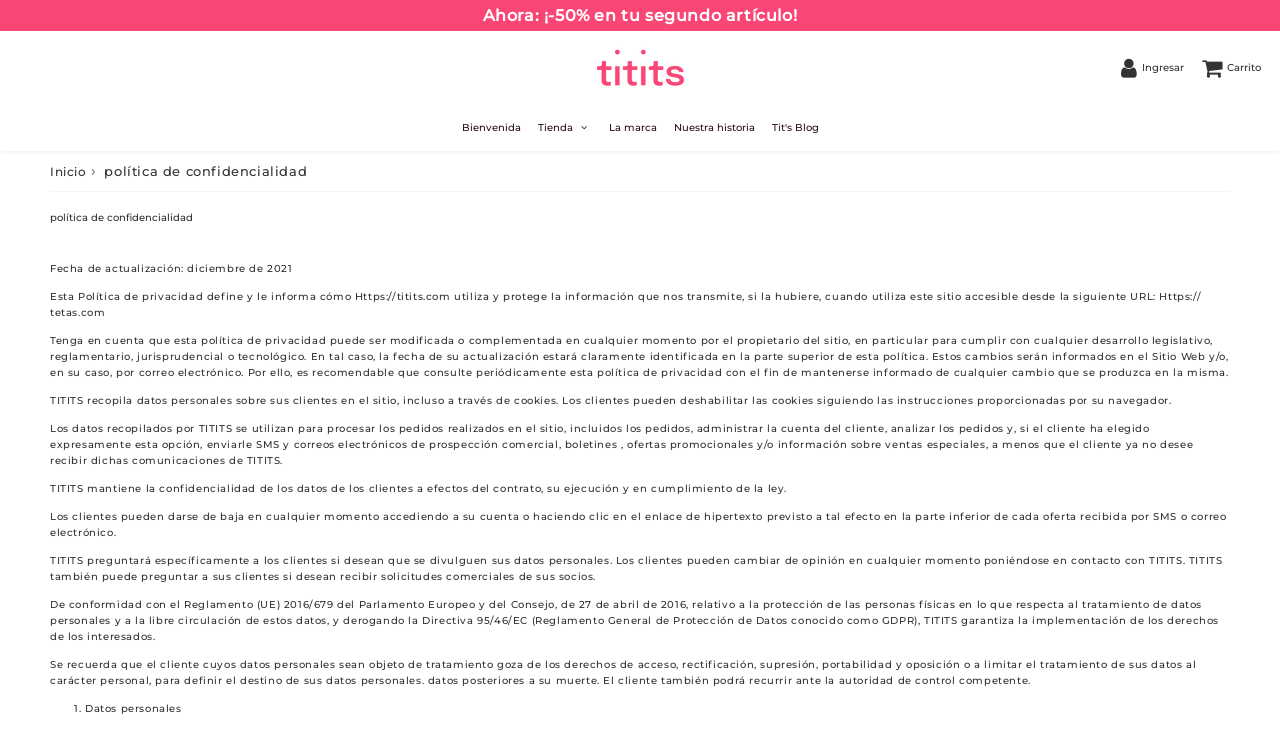

--- FILE ---
content_type: text/html; charset=utf-8
request_url: https://titits.com/es-es/pages/politique-de-confidentialite
body_size: 28771
content:

<!doctype html>
<html class="no-touch no-js" lang="es">
<head><meta charset="utf-8">
  <meta http-equiv="X-UA-Compatible" content="IE=edge,chrome=1">
  <meta name="viewport" content="width=device-width, initial-scale=1.0, shrink-to-fit=no" />
  <meta name="theme-color" content="#ffffff"><link rel="shortcut icon" href="//titits.com/cdn/shop/files/FAVICON_1_32x32.png?v=1647447524" type="image/png" />
  <link rel="apple-touch-icon" href="//titits.com/cdn/shop/files/FAVICON_1_128x128.png?v=1647447524"><title>
    política de confidencialidad &ndash; Titits : Soutien gorge bonnets AA, A et B - Sublimer les petites poitrines
  </title>       
  <meta name="description" content="Fecha de actualización: diciembre de 2021 Esta Política de privacidad define y le informa cómo Https://titits.com utiliza y protege la información que nos transmite, si la hubiere, cuando utiliza este sitio accesible desde la siguiente URL: Https:// tetas.com Tenga en cuenta que esta política de privacidad puede ser mo">
<meta property="og:site_name" content="Titits : Soutien gorge bonnets AA, A et B - Sublimer les petites poitrines">
<meta property="og:url" content="https://titits.com/es-es/pages/politique-de-confidentialite">
<meta property="og:title" content="política de confidencialidad">
<meta property="og:type" content="website">


<meta property="og:description" content="Fecha de actualización: diciembre de 2021 Esta Política de privacidad define y le informa cómo Https://titits.com utiliza y protege la información que nos transmite, si la hubiere, cuando utiliza este sitio accesible desde la siguiente URL: Https:// tetas.com Tenga en cuenta que esta política de privacidad puede ser mo">






  <meta name="twitter:card" content="summary">

<meta name="twitter:title" content="política de confidencialidad">


<meta property="twitter:description" content="Fecha de actualización: diciembre de 2021 Esta Política de privacidad define y le informa cómo Https://titits.com utiliza y protege la información que nos transmite, si la hubiere, cuando utiliza este sitio accesible desde la siguiente URL: Https:// tetas.com Tenga en cuenta que esta política de privacidad puede ser mo">



  <link rel="canonical" href="https://titits.com/es-es/pages/politique-de-confidentialite" />
  
<meta name="robots" content="noindex, nofollow"><script>window.performance && window.performance.mark && window.performance.mark('shopify.content_for_header.start');</script><meta name="facebook-domain-verification" content="z61akhddhdnsoas55umivs621rp1nt">
<meta name="google-site-verification" content="J9iLJscKlPyMh_bSaJmqSupu2mfn3FH5Bvk4Liynqp4">
<meta id="shopify-digital-wallet" name="shopify-digital-wallet" content="/56476336277/digital_wallets/dialog">
<meta name="shopify-checkout-api-token" content="10758ed9bd7f949573f77f0d347ee19b">
<meta id="in-context-paypal-metadata" data-shop-id="56476336277" data-venmo-supported="false" data-environment="production" data-locale="es_ES" data-paypal-v4="true" data-currency="EUR">
<link rel="alternate" hreflang="x-default" href="https://titits.com/pages/politique-de-confidentialite">
<link rel="alternate" hreflang="fr" href="https://titits.com/pages/politique-de-confidentialite">
<link rel="alternate" hreflang="fr-BE" href="https://titits.com/fr-be/pages/politique-de-confidentialite">
<link rel="alternate" hreflang="es-ES" href="https://titits.com/es-es/pages/politique-de-confidentialite">
<link rel="alternate" hreflang="en-AL" href="https://titits.com/en-en/pages/politique-de-confidentialite">
<link rel="alternate" hreflang="en-DE" href="https://titits.com/en-en/pages/politique-de-confidentialite">
<link rel="alternate" hreflang="en-AD" href="https://titits.com/en-en/pages/politique-de-confidentialite">
<link rel="alternate" hreflang="en-AM" href="https://titits.com/en-en/pages/politique-de-confidentialite">
<link rel="alternate" hreflang="en-AT" href="https://titits.com/en-en/pages/politique-de-confidentialite">
<link rel="alternate" hreflang="en-BY" href="https://titits.com/en-en/pages/politique-de-confidentialite">
<link rel="alternate" hreflang="en-BA" href="https://titits.com/en-en/pages/politique-de-confidentialite">
<link rel="alternate" hreflang="en-BG" href="https://titits.com/en-en/pages/politique-de-confidentialite">
<link rel="alternate" hreflang="en-CY" href="https://titits.com/en-en/pages/politique-de-confidentialite">
<link rel="alternate" hreflang="en-VA" href="https://titits.com/en-en/pages/politique-de-confidentialite">
<link rel="alternate" hreflang="en-HR" href="https://titits.com/en-en/pages/politique-de-confidentialite">
<link rel="alternate" hreflang="en-DK" href="https://titits.com/en-en/pages/politique-de-confidentialite">
<link rel="alternate" hreflang="en-EE" href="https://titits.com/en-en/pages/politique-de-confidentialite">
<link rel="alternate" hreflang="en-FI" href="https://titits.com/en-en/pages/politique-de-confidentialite">
<link rel="alternate" hreflang="en-GE" href="https://titits.com/en-en/pages/politique-de-confidentialite">
<link rel="alternate" hreflang="en-GI" href="https://titits.com/en-en/pages/politique-de-confidentialite">
<link rel="alternate" hreflang="en-GR" href="https://titits.com/en-en/pages/politique-de-confidentialite">
<link rel="alternate" hreflang="en-GL" href="https://titits.com/en-en/pages/politique-de-confidentialite">
<link rel="alternate" hreflang="en-GG" href="https://titits.com/en-en/pages/politique-de-confidentialite">
<link rel="alternate" hreflang="en-HU" href="https://titits.com/en-en/pages/politique-de-confidentialite">
<link rel="alternate" hreflang="en-IM" href="https://titits.com/en-en/pages/politique-de-confidentialite">
<link rel="alternate" hreflang="en-AX" href="https://titits.com/en-en/pages/politique-de-confidentialite">
<link rel="alternate" hreflang="en-FO" href="https://titits.com/en-en/pages/politique-de-confidentialite">
<link rel="alternate" hreflang="en-IE" href="https://titits.com/en-en/pages/politique-de-confidentialite">
<link rel="alternate" hreflang="en-IS" href="https://titits.com/en-en/pages/politique-de-confidentialite">
<link rel="alternate" hreflang="en-IT" href="https://titits.com/en-en/pages/politique-de-confidentialite">
<link rel="alternate" hreflang="en-JE" href="https://titits.com/en-en/pages/politique-de-confidentialite">
<link rel="alternate" hreflang="en-XK" href="https://titits.com/en-en/pages/politique-de-confidentialite">
<link rel="alternate" hreflang="en-LV" href="https://titits.com/en-en/pages/politique-de-confidentialite">
<link rel="alternate" hreflang="en-LI" href="https://titits.com/en-en/pages/politique-de-confidentialite">
<link rel="alternate" hreflang="en-LT" href="https://titits.com/en-en/pages/politique-de-confidentialite">
<link rel="alternate" hreflang="en-LU" href="https://titits.com/en-en/pages/politique-de-confidentialite">
<link rel="alternate" hreflang="en-MK" href="https://titits.com/en-en/pages/politique-de-confidentialite">
<link rel="alternate" hreflang="en-MT" href="https://titits.com/en-en/pages/politique-de-confidentialite">
<link rel="alternate" hreflang="en-MD" href="https://titits.com/en-en/pages/politique-de-confidentialite">
<link rel="alternate" hreflang="en-MC" href="https://titits.com/en-en/pages/politique-de-confidentialite">
<link rel="alternate" hreflang="en-ME" href="https://titits.com/en-en/pages/politique-de-confidentialite">
<link rel="alternate" hreflang="en-NO" href="https://titits.com/en-en/pages/politique-de-confidentialite">
<link rel="alternate" hreflang="en-NL" href="https://titits.com/en-en/pages/politique-de-confidentialite">
<link rel="alternate" hreflang="en-PL" href="https://titits.com/en-en/pages/politique-de-confidentialite">
<link rel="alternate" hreflang="en-PT" href="https://titits.com/en-en/pages/politique-de-confidentialite">
<link rel="alternate" hreflang="en-CZ" href="https://titits.com/en-en/pages/politique-de-confidentialite">
<link rel="alternate" hreflang="en-RO" href="https://titits.com/en-en/pages/politique-de-confidentialite">
<link rel="alternate" hreflang="en-GB" href="https://titits.com/en-en/pages/politique-de-confidentialite">
<link rel="alternate" hreflang="en-SM" href="https://titits.com/en-en/pages/politique-de-confidentialite">
<link rel="alternate" hreflang="en-RS" href="https://titits.com/en-en/pages/politique-de-confidentialite">
<link rel="alternate" hreflang="en-SK" href="https://titits.com/en-en/pages/politique-de-confidentialite">
<link rel="alternate" hreflang="en-SI" href="https://titits.com/en-en/pages/politique-de-confidentialite">
<link rel="alternate" hreflang="en-SE" href="https://titits.com/en-en/pages/politique-de-confidentialite">
<link rel="alternate" hreflang="en-CH" href="https://titits.com/en-en/pages/politique-de-confidentialite">
<link rel="alternate" hreflang="en-SJ" href="https://titits.com/en-en/pages/politique-de-confidentialite">
<link rel="alternate" hreflang="en-TR" href="https://titits.com/en-en/pages/politique-de-confidentialite">
<link rel="alternate" hreflang="en-UA" href="https://titits.com/en-en/pages/politique-de-confidentialite">
<script async="async" src="/checkouts/internal/preloads.js?locale=es-ES"></script>
<script id="shopify-features" type="application/json">{"accessToken":"10758ed9bd7f949573f77f0d347ee19b","betas":["rich-media-storefront-analytics"],"domain":"titits.com","predictiveSearch":true,"shopId":56476336277,"locale":"es"}</script>
<script>var Shopify = Shopify || {};
Shopify.shop = "titits.myshopify.com";
Shopify.locale = "es";
Shopify.currency = {"active":"EUR","rate":"1.0"};
Shopify.country = "ES";
Shopify.theme = {"name":"Nouvelle collection 06\/23","id":150058991956,"schema_name":"Speedfly Theme","schema_version":"4.3.2","theme_store_id":null,"role":"main"};
Shopify.theme.handle = "null";
Shopify.theme.style = {"id":null,"handle":null};
Shopify.cdnHost = "titits.com/cdn";
Shopify.routes = Shopify.routes || {};
Shopify.routes.root = "/es-es/";</script>
<script type="module">!function(o){(o.Shopify=o.Shopify||{}).modules=!0}(window);</script>
<script>!function(o){function n(){var o=[];function n(){o.push(Array.prototype.slice.apply(arguments))}return n.q=o,n}var t=o.Shopify=o.Shopify||{};t.loadFeatures=n(),t.autoloadFeatures=n()}(window);</script>
<script id="shop-js-analytics" type="application/json">{"pageType":"page"}</script>
<script defer="defer" async type="module" src="//titits.com/cdn/shopifycloud/shop-js/modules/v2/client.init-shop-cart-sync_-aut3ZVe.es.esm.js"></script>
<script defer="defer" async type="module" src="//titits.com/cdn/shopifycloud/shop-js/modules/v2/chunk.common_jR-HGkUL.esm.js"></script>
<script type="module">
  await import("//titits.com/cdn/shopifycloud/shop-js/modules/v2/client.init-shop-cart-sync_-aut3ZVe.es.esm.js");
await import("//titits.com/cdn/shopifycloud/shop-js/modules/v2/chunk.common_jR-HGkUL.esm.js");

  window.Shopify.SignInWithShop?.initShopCartSync?.({"fedCMEnabled":true,"windoidEnabled":true});

</script>
<script>(function() {
  var isLoaded = false;
  function asyncLoad() {
    if (isLoaded) return;
    isLoaded = true;
    var urls = ["\/\/cdn.shopify.com\/proxy\/4755251ec975c704dc39d6adcbfe9ac6e469adcd7097efa8940595ebbb8c838e\/api.goaffpro.com\/loader.js?shop=titits.myshopify.com\u0026sp-cache-control=cHVibGljLCBtYXgtYWdlPTkwMA","https:\/\/dr4qe3ddw9y32.cloudfront.net\/awin-shopify-integration-code.js?aid=32553\u0026s2s=\u0026v=shopifyApp_2.0.9\u0026ts=1663258297194\u0026shop=titits.myshopify.com"];
    for (var i = 0; i < urls.length; i++) {
      var s = document.createElement('script');
      s.type = 'text/javascript';
      s.async = true;
      s.src = urls[i];
      var x = document.getElementsByTagName('script')[0];
      x.parentNode.insertBefore(s, x);
    }
  };
  if(window.attachEvent) {
    window.attachEvent('onload', asyncLoad);
  } else {
    window.addEventListener('load', asyncLoad, false);
  }
})();</script>
<script id="__st">var __st={"a":56476336277,"offset":3600,"reqid":"f674727a-816f-4511-a534-91eac9495689-1768994441","pageurl":"titits.com\/es-es\/pages\/politique-de-confidentialite","s":"pages-87911465109","u":"b7b974fa8a7f","p":"page","rtyp":"page","rid":87911465109};</script>
<script>window.ShopifyPaypalV4VisibilityTracking = true;</script>
<script id="captcha-bootstrap">!function(){'use strict';const t='contact',e='account',n='new_comment',o=[[t,t],['blogs',n],['comments',n],[t,'customer']],c=[[e,'customer_login'],[e,'guest_login'],[e,'recover_customer_password'],[e,'create_customer']],r=t=>t.map((([t,e])=>`form[action*='/${t}']:not([data-nocaptcha='true']) input[name='form_type'][value='${e}']`)).join(','),a=t=>()=>t?[...document.querySelectorAll(t)].map((t=>t.form)):[];function s(){const t=[...o],e=r(t);return a(e)}const i='password',u='form_key',d=['recaptcha-v3-token','g-recaptcha-response','h-captcha-response',i],f=()=>{try{return window.sessionStorage}catch{return}},m='__shopify_v',_=t=>t.elements[u];function p(t,e,n=!1){try{const o=window.sessionStorage,c=JSON.parse(o.getItem(e)),{data:r}=function(t){const{data:e,action:n}=t;return t[m]||n?{data:e,action:n}:{data:t,action:n}}(c);for(const[e,n]of Object.entries(r))t.elements[e]&&(t.elements[e].value=n);n&&o.removeItem(e)}catch(o){console.error('form repopulation failed',{error:o})}}const l='form_type',E='cptcha';function T(t){t.dataset[E]=!0}const w=window,h=w.document,L='Shopify',v='ce_forms',y='captcha';let A=!1;((t,e)=>{const n=(g='f06e6c50-85a8-45c8-87d0-21a2b65856fe',I='https://cdn.shopify.com/shopifycloud/storefront-forms-hcaptcha/ce_storefront_forms_captcha_hcaptcha.v1.5.2.iife.js',D={infoText:'Protegido por hCaptcha',privacyText:'Privacidad',termsText:'Términos'},(t,e,n)=>{const o=w[L][v],c=o.bindForm;if(c)return c(t,g,e,D).then(n);var r;o.q.push([[t,g,e,D],n]),r=I,A||(h.body.append(Object.assign(h.createElement('script'),{id:'captcha-provider',async:!0,src:r})),A=!0)});var g,I,D;w[L]=w[L]||{},w[L][v]=w[L][v]||{},w[L][v].q=[],w[L][y]=w[L][y]||{},w[L][y].protect=function(t,e){n(t,void 0,e),T(t)},Object.freeze(w[L][y]),function(t,e,n,w,h,L){const[v,y,A,g]=function(t,e,n){const i=e?o:[],u=t?c:[],d=[...i,...u],f=r(d),m=r(i),_=r(d.filter((([t,e])=>n.includes(e))));return[a(f),a(m),a(_),s()]}(w,h,L),I=t=>{const e=t.target;return e instanceof HTMLFormElement?e:e&&e.form},D=t=>v().includes(t);t.addEventListener('submit',(t=>{const e=I(t);if(!e)return;const n=D(e)&&!e.dataset.hcaptchaBound&&!e.dataset.recaptchaBound,o=_(e),c=g().includes(e)&&(!o||!o.value);(n||c)&&t.preventDefault(),c&&!n&&(function(t){try{if(!f())return;!function(t){const e=f();if(!e)return;const n=_(t);if(!n)return;const o=n.value;o&&e.removeItem(o)}(t);const e=Array.from(Array(32),(()=>Math.random().toString(36)[2])).join('');!function(t,e){_(t)||t.append(Object.assign(document.createElement('input'),{type:'hidden',name:u})),t.elements[u].value=e}(t,e),function(t,e){const n=f();if(!n)return;const o=[...t.querySelectorAll(`input[type='${i}']`)].map((({name:t})=>t)),c=[...d,...o],r={};for(const[a,s]of new FormData(t).entries())c.includes(a)||(r[a]=s);n.setItem(e,JSON.stringify({[m]:1,action:t.action,data:r}))}(t,e)}catch(e){console.error('failed to persist form',e)}}(e),e.submit())}));const S=(t,e)=>{t&&!t.dataset[E]&&(n(t,e.some((e=>e===t))),T(t))};for(const o of['focusin','change'])t.addEventListener(o,(t=>{const e=I(t);D(e)&&S(e,y())}));const B=e.get('form_key'),M=e.get(l),P=B&&M;t.addEventListener('DOMContentLoaded',(()=>{const t=y();if(P)for(const e of t)e.elements[l].value===M&&p(e,B);[...new Set([...A(),...v().filter((t=>'true'===t.dataset.shopifyCaptcha))])].forEach((e=>S(e,t)))}))}(h,new URLSearchParams(w.location.search),n,t,e,['guest_login'])})(!0,!0)}();</script>
<script integrity="sha256-4kQ18oKyAcykRKYeNunJcIwy7WH5gtpwJnB7kiuLZ1E=" data-source-attribution="shopify.loadfeatures" defer="defer" src="//titits.com/cdn/shopifycloud/storefront/assets/storefront/load_feature-a0a9edcb.js" crossorigin="anonymous"></script>
<script data-source-attribution="shopify.dynamic_checkout.dynamic.init">var Shopify=Shopify||{};Shopify.PaymentButton=Shopify.PaymentButton||{isStorefrontPortableWallets:!0,init:function(){window.Shopify.PaymentButton.init=function(){};var t=document.createElement("script");t.src="https://titits.com/cdn/shopifycloud/portable-wallets/latest/portable-wallets.es.js",t.type="module",document.head.appendChild(t)}};
</script>
<script data-source-attribution="shopify.dynamic_checkout.buyer_consent">
  function portableWalletsHideBuyerConsent(e){var t=document.getElementById("shopify-buyer-consent"),n=document.getElementById("shopify-subscription-policy-button");t&&n&&(t.classList.add("hidden"),t.setAttribute("aria-hidden","true"),n.removeEventListener("click",e))}function portableWalletsShowBuyerConsent(e){var t=document.getElementById("shopify-buyer-consent"),n=document.getElementById("shopify-subscription-policy-button");t&&n&&(t.classList.remove("hidden"),t.removeAttribute("aria-hidden"),n.addEventListener("click",e))}window.Shopify?.PaymentButton&&(window.Shopify.PaymentButton.hideBuyerConsent=portableWalletsHideBuyerConsent,window.Shopify.PaymentButton.showBuyerConsent=portableWalletsShowBuyerConsent);
</script>
<script data-source-attribution="shopify.dynamic_checkout.cart.bootstrap">document.addEventListener("DOMContentLoaded",(function(){function t(){return document.querySelector("shopify-accelerated-checkout-cart, shopify-accelerated-checkout")}if(t())Shopify.PaymentButton.init();else{new MutationObserver((function(e,n){t()&&(Shopify.PaymentButton.init(),n.disconnect())})).observe(document.body,{childList:!0,subtree:!0})}}));
</script>
<link id="shopify-accelerated-checkout-styles" rel="stylesheet" media="screen" href="https://titits.com/cdn/shopifycloud/portable-wallets/latest/accelerated-checkout-backwards-compat.css" crossorigin="anonymous">
<style id="shopify-accelerated-checkout-cart">
        #shopify-buyer-consent {
  margin-top: 1em;
  display: inline-block;
  width: 100%;
}

#shopify-buyer-consent.hidden {
  display: none;
}

#shopify-subscription-policy-button {
  background: none;
  border: none;
  padding: 0;
  text-decoration: underline;
  font-size: inherit;
  cursor: pointer;
}

#shopify-subscription-policy-button::before {
  box-shadow: none;
}

      </style>

<script>window.performance && window.performance.mark && window.performance.mark('shopify.content_for_header.end');</script> 

  <!-- CSS - JS ================================================== -->     
  <link rel="preconnect" href="https://cdn.shopify.com" as="style" crossorigin>
  <link rel="preconnect" href="https://fonts.shopifycdn.com" crossorigin>  
  <link rel="preconnect" href="https://v.shopify.com" /> 
  <link rel="preconnect" href="https://cdn.shopifycloud.com" /> 
  <link rel="preconnect" href="https://monorail-edge.shopifysvc.com">  
  <link rel="preconnect" href="https://cdnjs.cloudflare.com">   

  
<style data-shopify>

@font-face {
  font-family: Montserrat;
  font-weight: 500;
  font-style: normal;
  font-display: swap;
  src: url("//titits.com/cdn/fonts/montserrat/montserrat_n5.07ef3781d9c78c8b93c98419da7ad4fbeebb6635.woff2") format("woff2"),
       url("//titits.com/cdn/fonts/montserrat/montserrat_n5.adf9b4bd8b0e4f55a0b203cdd84512667e0d5e4d.woff") format("woff");
}


@font-face {
  font-family: Montserrat;
  font-weight: 500;
  font-style: normal;
  font-display: swap;
  src: url("//titits.com/cdn/fonts/montserrat/montserrat_n5.07ef3781d9c78c8b93c98419da7ad4fbeebb6635.woff2") format("woff2"),
       url("//titits.com/cdn/fonts/montserrat/montserrat_n5.adf9b4bd8b0e4f55a0b203cdd84512667e0d5e4d.woff") format("woff");
}

@font-face {
  font-family: Montserrat;
  font-weight: 500;
  font-style: normal;
  font-display: swap;
  src: url("//titits.com/cdn/fonts/montserrat/montserrat_n5.07ef3781d9c78c8b93c98419da7ad4fbeebb6635.woff2") format("woff2"),
       url("//titits.com/cdn/fonts/montserrat/montserrat_n5.adf9b4bd8b0e4f55a0b203cdd84512667e0d5e4d.woff") format("woff");
}

@font-face {
  font-family: Montserrat;
  font-weight: 500;
  font-style: normal;
  font-display: swap;
  src: url("//titits.com/cdn/fonts/montserrat/montserrat_n5.07ef3781d9c78c8b93c98419da7ad4fbeebb6635.woff2") format("woff2"),
       url("//titits.com/cdn/fonts/montserrat/montserrat_n5.adf9b4bd8b0e4f55a0b203cdd84512667e0d5e4d.woff") format("woff");
}



:root {

  /* Width variables */
  --page-width: 1200px;
  --section-spaced: 3 rem; 
  --gutter: 2rem;
  --gutter-half: calc(var(--gutter) / 2);
  --gutter-quarter: calc(var(--gutter) / 4);

  /* FONT */

  /* Titles Font */
  --headerFontStack: Montserrat, sans-serif;
  --headerFontWeight: 500;

  /* Body Font */
  --bodyFontStack: Montserrat, sans-serif;
  --baseFontSize: 1,6 rem;
  --baseFontSizeMobile: 1,5 rem;

  /* Navigation and Button Font */
  --accentFontStack: Montserrat, sans-serif;
  --accentFontWeight: ;

  /* FONT SIZES */

  --h1FontSize: 3.1 rem;
  --h2FontSize: 2,8 rem;
  --h3FontSize: 2,4 rem;
  --h4FontSize: 2.1 rem;
  --h5FontSize: 1,9 rem;

  --h1FontSizeSm: 2,2 rem;
  --h2FontSizeSm: 2 rem;
  --h3FontSizeSm: 1,8 rem;
  --h4FontSizeSm: 1,7 rem;
  --h5FontSizeSm: 1,6 rem;

  --btnAtcFontSize: 1,8 rem;
  --btnFontSize: 1,6 rem;
  --btnPadding: 1,6 rem;
  --btnAtcPadding: 1,6 rem;
  
  --btnFontWeight: 500;
  
  --navFontSize: 1,8 rem;

  --priceFontSize: 2.1 rem;
  --priceFontSizeSmall: 1,6 rem;
  
  /* COLORS */

  /* General colors */
  --colorBody: #ffffff;
  --colorTextBody: #333333;
  --colorTextTitle: #2b1511; 

  --colorSectionTitles: #000000;
  --colorSectionTitlesBg: ;
  --colorError: #ff1100;
  --colorPrice: #333;
  --colorPrice2: #898383;
  
  --colorPriceBg: #f94675;
  --colorPriceText: #fff; 

  /* Button colors */
  
  --colorBtnPrimaryBg: #2b1511;
  --colorBtnPrimaryText: #fff;
  --sizeBtnPrimaryBorder: 0px; 
  --colorBtnPrimaryBorder: #2b1511;
  --colorBtnPrimaryBgHover: #222;
  --colorBtnPrimaryTextHover: #fff;
  --colorBtnPrimaryBorderHover: #333;

  --colorBtnSecondaryBg: #f94675;
  --colorBtnSecondaryText: #FFF;  
  --sizeBtnSecondaryBorder: 0px;
  --colorBtnSecondaryBorder: #f94675;
  --colorBtnSecondaryBgHover: #ffffff;
  --colorBtnSecondaryTextHover: #2b1511;  
  --colorBtnSecondaryBorderHover: #333;

  --colorBtnThirdBg: ;
  --colorBtnThirdText: #333;  
  --sizeBtnThirdBorder: 1px;
  --colorBtnThirdBorder: #333;

  --colorBtnThirdBgHover: #333;
  --colorBtnThirdTextHover: #FFF;  
  --colorBtnThirdBorderHover: #333;

  --colorBtnAtcText: #fff;
  --colorBtnAtcBg: #f94675;
  --colorBtnAtcTextHover: #fff;
  --colorBtnAtcBgHover: #f7396b;
  --sizeBtnAtcBorder: 0px; 
  --colorBtnAtcBorder: #333;
  --colorBtnBuyNowText: #ffffff;
  --colorBtnBuyNowBg: #f94675;

  /* link colors */
  --colorLink: #186ab9;

 /* Site Header */
  --headerBackground: #fff;
  --headerText: #333;
  --headerButtonAndSearch: ;
  --headerSearchColor: #333;
  --headerSearchBgColor: rgba(0,0,0,0);
  --headerActionCartColor: #333;
  --headerActionCartBgColor: rgba(0,0,0,0);
  --headerAccountColor: #333;
  --headerAccountBgColor: rgba(0,0,0,0);
  --headerCartCount: #ff1100;  
  --topheaderTextColor:#ffffff;
  --topheaderBgColor:#f94675;
  --sectionCollectionColorText:#fff;
  --sectionCollectionColorBg:rgba(51, 51, 51, 0.8);
  --sectionCollectionColorTextHover:#fff;
  --sectionCollectionColorBgHover:rgba(17, 17, 17, 0.8);

  --sectionHeaderColorIcon1: ;
  --sectionHeaderColorIcon2: ;

  --searchAutoCompleteBg: #fff;
  --searchAutoCompleteBorder: #ddd;
  --searchAutoCompleteColor: #333;
  --searchModalBgColor: rgba(0, 0, 0, 0.9);
  --searchModalBtnCloseColor: #FFF;
  --searchModalBlocBorderColor: #FFF;
  --searchModalBlocTextColor: #FFF;
  --searchModalBlocIconColor: #FFF;

  /* Product */

  --navProductsText: #333333;
  --tabColor: #333;
  --tabBgColor: #F0F0F0;
  --tabBorderColor: #ddd;
  
  --variantLabel: #333;
  --swatchBtnColor: #333;
  --swatchBtnBgColor: #fff;
  --swatchBtnBorderColor: #bab3b3;
  --swatchBtnColorHover: #333;
  --swatchBtnBgColorHover: #fff;
  --swatchBtnBorderColorHover: #333;
  --swatchBtnBorderWidth: 40;  
  --variant-box-shadow: 0 0 0px ;

  /* Cart */
  --headerCartColor: #333;
  --headerCartBg: #fff;
  --headerCartBorder: #DDD;

  /* Nav background */
  --colorNav: #fff;
  --colorNavText: #2b1511;
  --colorNavTextHover: #555;
  --colorNavTextHover2: #555;
  --colorNav2: #fff;
  --colorNav2Text: #333;
  --colorMegamenu: #fff;

  /* Mobile Nav Bar */
  --mobileNavBarHeight: 50px;

  /* Product */
  --productStockBg: #ffe8e8;
  --productStockBgActive: #ca0000;
  --productQtyColor: #333333;
  --productQtyBgColor: rgba(0,0,0,0);
  --colorBorder: #dedede;

  /* Blog */
  --blog-summary-bg-color: #F9F9F9;
  --blog-summary-border-color: #dddddd;
  --blog-summary-title-color: #333333;
  --blog-summary-link-color: #186ab9;
  

  /* Slider */
  --slider_title_color: #fff;
  --slider_bgtitle_color: ;
  --slider_text_color: #FFFFFF;
  --slider_bgtext_color: ;
  --slider_btn_title_color: #fff;
  --slider_btn_bgtitle_color: ;
  --slider_btn_text_hover_title_color: #333;
  --slider_btn_bg_hover_title_color: #FFF;
  --slider_btn_border_color: #FFF;
  --slider_btn_border_hover_color: #FFF;

  --slider_btn2_title_color: #333;
  --slider_btn2_bgtitle_color: #ffffff;
  --slider_btn2_text_hover_title_color: #fff;
  --slider_btn2_bg_hover_title_color: #333;
  --slider_btn2_border_color: #333;
  --slider_btn2_border_hover_color: #333;

  --slider_angle: #ddd;
  --slider_btn_scroll_color: #2e3438;
  --slider_btn_scroll_bg_color: rgba(255, 255, 255, 0.7);
  --slider_dots_color: #fff;
  --slider_dots_color_hover: #e0932f;

  /* Testimonial */
  --color-testimonial: #000000;
  --color-testimonial-star: #333333;
  --color-testimonial-arrow-bg: ;
  --color-testimonial-arrow: #333333;

  /* FAQ */
  --colorFaqPanelTitle: #2b1511;
  --colorFaqPanelTitleBg: #ffffff;
  --colorFaqPanelText: #333;
  --colorFaqPanelTextBg: ;
  --colorFaqPanelBorder: #d7d7d7;

  /* newsletter */
  --color-newsletter-form-field: #333333;
  --color-newsletter-form-field-bg: #ffffff;
  --color-newsletter-form-btn: #f3f3f3;
  --color-newsletter-form-btn-bg: #ff2700;

  /* newsletter popup */
  --newsletterPopupColor: #333;
  --newsletterPopupBgColor: #fff;
  --newsletterPopupClose: #fff;
  --newsletterPopupBgClose: #911b1b;

  /* sticky bar */
  --stickybarColor: #333;
  --stickybarBgColor: #fff;
  --stickybarPositionTop: auto;
  --stickybarPositionBottom: 0;

  /* bundles */
  --bundleColor: #333;
  --bundleBgColor: #f7f7f7;
  --bundleStarColor: #f94675;

  /* special offer */
  --specialOfferColor: #333;
  --specialOfferBgColor: #FFFFFF;
  --specialOfferColorActive: #333;
  --specialOfferBgColorActive: #f5f5f5;
  --specialOfferPrice: #f50a0a;
  --specialOfferBorderColor: #F0F0F0;
  --specialOfferChecked: #333;

  /* Site Footer */
  --colorFooterBg: #333333;
  --colorFooterTitle: #dddddd;
  --colorFooterText: #dddddd;
  --colorSvg:#000;
  --colorFooterBgBtn: #ffffff;
  --colorFooterBgBtnText: #f94675;
  --colorFooterBgInput: #ffffff;
  --colorFooterBgInputText: #eee;
  --colorBackToTop1: #fff;
  --colorBackToTop2: rgba(249, 70, 117, 0.9);
  --colorFooterSocialLinks: #bbbbbb;


  /* Size chart */
  --sizeChartColor: #222;
  --sizeChartBg: #FFF;
  --sizeChartTitleColor: #fff;
  --sizeChartTitleBg: #f94675;

  /* Helper colors */
  --disabledGrey: #f6f6f6;
  --disabledBorder: var(--disabledGrey);
  --errorRed: #dc0000;
  --errorRedBg: var(--errorRed);
  --successGreen: #0a942a;

  /* Radius */
  --radius: 2px;
  --btnBorderRadius:8px;

 /* Share buttons  */
  --shareButtonHeight: 22px;
  --shareButtonCleanHeight: 30px;
  --shareBorderColor: #ececec;

 /* Collections */
  --filterIconWidth: 12px;
  --innerFilterIconWidth: 6px;

  /* Placeholder colors */
  --color-blankstate: rgba(var(--colorTextBody), 0.35);
  --color-blankstate-border: rgba(var(--colorTextBody), 0.2);
  --color-blankstate-background: rgba(var(--colorTextBody), 0.1);
  --color-text-body-opacity1: rgba(51, 51, 51, 0.05);
  --color-text-body-opacity2: rgba(51, 51, 51, 0.1);
  --color-text-body-opacity3: rgba(51, 51, 51, 0.2);
  --color-text-body-opacity4: rgba(51, 51, 51, 0.3);

  /*  SPACINGS */

  /* Letter Spacing */
  --titleLetterSpacing: 0px;
  --navLetterSpacing: 0px;
  --btnLetterSpacing: 0px;  
  
}    

.color-scheme-1, .shopify-section .color-scheme-1 > div {
  background: #F0F0F0;
  color: #333333;
   --colorSectionTitles: #333333; 
}

.color-scheme-2, .shopify-section .color-scheme-2 > div {
  background: #4c96c1;
  color: #FFFFFF;
  --colorSectionTitles: #FFFFFF; 
}

.color-scheme-3, .shopify-section .color-scheme-3 > div  {
  background: #e0932f;
  color: #FFFFFF;
  --colorSectionTitles: #FFFFFF; 
}


.color-scheme-inverse, .shopify-section .color-scheme-inverse > div {
  color: #F0F0F0;
  background: #333333;
}
.color-scheme-inverse * {
  --colorSectionTitles: #F0F0F0; 
}
.color-scheme-1 .btn-inherit, .shopify-section .color-scheme-1 .btn-inherit { 
  --colorBtnPrimaryBorder: #333333;
}
.color-scheme-2 .btn-inherit, .shopify-section .color-scheme-2 .btn-inherit { 
  --colorBtnPrimaryBorder: #FFFFFF;
}
.color-scheme-3 .btn-inherit, .shopify-section .color-scheme-3 .btn-inherit { 
  --colorBtnPrimaryBorder: #FFFFFF;
}
.color-scheme-3 .btn-inherit, .shopify-section .color-scheme-4 .btn-inherit { 
  --colorBtnThirdBorder: ;
}
.color-scheme-inverse .btn-inherit, .shopify-section .color-scheme-inverse .btn-inherit {
  --colorBtnPrimaryBg: #fff;
  --colorBtnPrimaryText: #2b1511;
  --colorBtnPrimaryBorder: #fff;
}

/*.shopify-section .color-scheme-1:not(.image-with-text-section), .shopify-section .color-scheme-2:not(.image-with-text-section), 
.shopify-section .color-scheme-3:not(.image-with-text-section), .shopify-section .color-scheme-inverse:not(.image-with-text-section) {
  padding:var(--section-spaced) 0;
}
*/

.shopify-section .color-scheme:not(.color-scheme-none) .color-scheme-inner {  
   padding:var(--gutter);
}
.shopify-section .color-scheme-1 .color-scheme-inner {
   background: rgba(51, 51, 51, 0.05);  
}
.shopify-section .color-scheme-2 .color-scheme-inner {
   background: rgba(255, 255, 255, 0.05);  
}
.shopify-section .color-scheme-3 .color-scheme-inner {
   background: rgba(255, 255, 255, 0.05);  
}
.shopify-section .color-scheme-inverse .color-scheme-inner {
   background: rgba(240, 240, 240, 0.05);  
}




</style>
 
 
  <link rel="preload" href=//titits.com/cdn/shop/t/18/assets/font-awesome.min.css?v=86597640671230876001696259968 as="style" onload="this.rel='stylesheet'">  

  <link href="//titits.com/cdn/shop/t/18/assets/theme.css?v=127542151561457578381696259969" rel="stylesheet" type="text/css" media="all" />
  
  <script src="//titits.com/cdn/shop/t/18/assets/vendor.js?v=45007066030548803271685956164" defer></script> 
  <script src="//titits.com/cdn/shop/t/18/assets/jquery-3.6.0.min.js?v=115860211936397945481685956164"></script> 
  <script src="//titits.com/cdn/shop/t/18/assets/theme.js?v=149584615078376387641685956164" defer></script>    
  
  

     
  
  <!-- Code script ================================================== -->
       
  <!-- Google Tag Manager -->
<script>(function(w,d,s,l,i){w[l]=w[l]||[];w[l].push({'gtm.start':
new Date().getTime(),event:'gtm.js'});var f=d.getElementsByTagName(s)[0],
j=d.createElement(s),dl=l!='dataLayer'?'&l='+l:'';j.async=true;j.src=
'https://www.googletagmanager.com/gtm.js?id='+i+dl;f.parentNode.insertBefore(j,f);
})(window,document,'script','dataLayer','GTM-NL9PSKS5');</script>
<!-- End Google Tag Manager -->

  <style>
    .slideshow .slide:not(:first-child), .slick-slider .slick-slide:not(:first-child) { display: none; opacity: 0; }
    .slideshow.slick-initialized .slide, .slick-slider.slick-initialized .slick-slide, .slick-slider.slick-initialized .slideshow-show-true  { display: block !important; opacity: 1; } 
    .slick-slider  { opacity: 0; }
    .slick-slider.slick-initialized { opacity: 1 !important; }
  </style>
  

<!-- BEGIN app block: shopify://apps/klaviyo-email-marketing-sms/blocks/klaviyo-onsite-embed/2632fe16-c075-4321-a88b-50b567f42507 -->












  <script async src="https://static.klaviyo.com/onsite/js/VhDG3K/klaviyo.js?company_id=VhDG3K"></script>
  <script>!function(){if(!window.klaviyo){window._klOnsite=window._klOnsite||[];try{window.klaviyo=new Proxy({},{get:function(n,i){return"push"===i?function(){var n;(n=window._klOnsite).push.apply(n,arguments)}:function(){for(var n=arguments.length,o=new Array(n),w=0;w<n;w++)o[w]=arguments[w];var t="function"==typeof o[o.length-1]?o.pop():void 0,e=new Promise((function(n){window._klOnsite.push([i].concat(o,[function(i){t&&t(i),n(i)}]))}));return e}}})}catch(n){window.klaviyo=window.klaviyo||[],window.klaviyo.push=function(){var n;(n=window._klOnsite).push.apply(n,arguments)}}}}();</script>

  




  <script>
    window.klaviyoReviewsProductDesignMode = false
  </script>







<!-- END app block --><!-- BEGIN app block: shopify://apps/judge-me-reviews/blocks/judgeme_core/61ccd3b1-a9f2-4160-9fe9-4fec8413e5d8 --><!-- Start of Judge.me Core -->






<link rel="dns-prefetch" href="https://cdnwidget.judge.me">
<link rel="dns-prefetch" href="https://cdn.judge.me">
<link rel="dns-prefetch" href="https://cdn1.judge.me">
<link rel="dns-prefetch" href="https://api.judge.me">

<script data-cfasync='false' class='jdgm-settings-script'>window.jdgmSettings={"pagination":5,"disable_web_reviews":false,"badge_no_review_text":"Aucun avis","badge_n_reviews_text":"{{ n }} avis/avis","hide_badge_preview_if_no_reviews":true,"badge_hide_text":false,"enforce_center_preview_badge":false,"widget_title":"Avis des clients","widget_open_form_text":"Écrire un avis","widget_close_form_text":"Annuler l'avis","widget_refresh_page_text":"Rafraîchir la page","widget_summary_text":"Basé sur {{ number_of_reviews }} avis","widget_no_review_text":"Aucun avis pour le moment","widget_name_field_text":"nom","widget_verified_name_field_text":"Nom vérifié (public)","widget_name_placeholder_text":"Entrez votre nom (public)","widget_required_field_error_text":"Ce champ est requis.","widget_email_field_text":"Email","widget_verified_email_field_text":"Email vérifié (privé, ne peut être modifié)","widget_email_placeholder_text":"Entrez votre email (privé)","widget_email_field_error_text":"Veuillez saisir une adresse email valide.","widget_rating_field_text":"Note","widget_review_title_field_text":"Titre de l'avis","widget_review_title_placeholder_text":"Donnez un titre à votre avis","widget_review_body_field_text":"Votre avis","widget_review_body_placeholder_text":"Écrivez vos commentaires ici","widget_pictures_field_text":"Image (facultatif)","widget_submit_review_text":"Soumettre l'Avis","widget_submit_verified_review_text":"Soumettre un avis vérifié","widget_submit_success_msg_with_auto_publish":"Nous vous remercions! Veuillez actualiser la page dans quelques instants pour voir votre avis. Vous pouvez supprimer ou modifier votre avis en vous connectant à \u003ca href='https://judge.me/login' target='_blank' rel='nofollow noopener'\u003eJudge.me\u003c/a\u003e","widget_submit_success_msg_no_auto_publish":"Nous vous remercions! Votre avis sera publié dès qu'il est approuvé par l'administrateur de la boutique. Vous pouvez supprimer ou modifier votre avis en vous connectant à \u003ca href='https://judge.me/login' target='_blank' rel='nofollow noopener'\u003eJudge.me\u003c/a\u003e","widget_show_default_reviews_out_of_total_text":"Affichage de {{ n_reviews_shown }} avis sur {{ n_reviews }}.","widget_show_all_link_text":"Afficher tout","widget_show_less_link_text":"Afficher moins","widget_author_said_text":"{{ reviewer_name }} a dit :","widget_days_text":"Il y a {{ n }} jours","widget_weeks_text":"Il y a {{ n }} semaine/semaine","widget_months_text":"Il y a {{ n }} mois/mois","widget_years_text":"Il y a {{ n }} année/années","widget_yesterday_text":"Hier","widget_today_text":"Aujourd'hui","widget_replied_text":"\u003e\u003e {{ shop_name }} a répondu :","widget_read_more_text":"Lire la suite","widget_rating_filter_see_all_text":"Voir tous les avis","widget_sorting_most_recent_text":"Le plus récent","widget_sorting_highest_rating_text":"Note la plus élevée","widget_sorting_lowest_rating_text":"Note la plus basse","widget_sorting_with_pictures_text":"Avec images seulement","widget_sorting_most_helpful_text":"Le plus utile","widget_open_question_form_text":"poser une question","widget_reviews_subtab_text":"Avis","widget_questions_subtab_text":"Questions","widget_question_label_text":"Question","widget_answer_label_text":"Réponse","widget_question_placeholder_text":"Écrivez votre question ici","widget_submit_question_text":"Soumettre une question","widget_question_submit_success_text":"Merci de votre question ! Nous vous aviserons une fois qu'il aura obtenu une réponse.","verified_badge_text":"Vérifié","verified_badge_placement":"left-of-reviewer-name","widget_hide_border":false,"widget_social_share":false,"all_reviews_include_out_of_store_products":true,"all_reviews_out_of_store_text":"(hors boutique)","all_reviews_product_name_prefix_text":"sur","enable_review_pictures":true,"widget_product_reviews_subtab_text":"Avis sur Produits","widget_shop_reviews_subtab_text":"Avis sur Boutique","widget_sorting_pictures_first_text":"Photos en Premier","floating_tab_button_name":"★ Avis Judge.me","floating_tab_title":"Laissez nos clients parler de nous","floating_tab_url":"https://titits.com/pages/reviews","all_reviews_text_badge_text":"Les clients nous évaluent {{ shop.metafields.judgeme.all_reviews_rating | round: 1 }}/5 basé sur {{ shop.metafields.judgeme.all_reviews_count }} avis.","all_reviews_text_badge_url":"https://titits.com/pages/reviews","featured_carousel_title":"Laissez nos clients parler de nous","featured_carousel_count_text":"d'après {{ n }} avis","featured_carousel_url":"https://titits.com/pages/reviews","verified_count_badge_url":"https://titits.com/pages/reviews","picture_reminder_submit_button":"Télécharger des photos","widget_sorting_videos_first_text":"Vidéos en Premier","widget_review_pending_text":"en attente","remove_microdata_snippet":true,"preview_badge_no_question_text":"Aucune question","preview_badge_n_question_text":"{{ number_of_questions }} question/questions","widget_search_bar_placeholder":"Rechercher des avis","widget_sorting_verified_only_text":"Vérifiés seulement","all_reviews_page_load_more_text":"Charger plus d'avis","widget_public_name_text":"affiché publiquement comme","widget_reviewer_anonymous":"Anonyme","medals_widget_title":"Médailles d'Avis Judge.me","widget_invalid_yt_video_url_error_text":"Pas une URL de vidéo YouTube","widget_load_with_code_splitting":true,"widget_ugc_title":"Fait par nous, partagé par vous","widget_ugc_subtitle":"Taguez-nous pour voir votre photo apparaître sur notre page","widget_ugc_primary_button_text":"Acheter maintenant","widget_ugc_secondary_button_text":"Charger plus","widget_ugc_reviews_button_text":"Voir les avis","widget_summary_average_rating_text":"{{ average_rating }} sur 5","widget_media_grid_title":"Photos et vidéos des clients","widget_media_grid_see_more_text":"Voir plus","widget_verified_by_judgeme_text":"Vérifié par Judge.me","widget_media_field_exceed_quantity_message":"Désolé, nous ne pouvons accepter que {{ max_media }} pour un seul avis.","widget_media_field_exceed_limit_message":"{{ file_name }} est trop volumineux, veuillez sélectionner un {{ media_type }} inférieur à {{ size_limit }} Mo.","widget_review_submitted_text":"Avis soumis !","widget_question_submitted_text":"Question soumise !","widget_write_your_answer_here_text":"Écrivez votre réponse ici","widget_show_collected_by_judgeme":false,"preview_badge_product_page_install_preference":true,"review_widget_best_location":true,"platform":"shopify","branding_url":"https://judge.me/reviews","branding_text":"Propulsé par Judge.me","locale":"en","reply_name":"Titits : Soutien gorge bonnets AA, A et B - Sublimer les petites poitrines","widget_version":"2.1","footer":true,"autopublish":true,"review_dates":true,"enable_custom_form":false};</script> <style class='jdgm-settings-style'>.jdgm-xx{left:0}.jdgm-prev-badge[data-average-rating='0.00']{display:none !important}.jdgm-author-all-initials{display:none !important}.jdgm-author-last-initial{display:none !important}.jdgm-rev-widg__title{visibility:hidden}.jdgm-rev-widg__summary-text{visibility:hidden}.jdgm-prev-badge__text{visibility:hidden}.jdgm-rev__replier:before{content:'titits.com'}.jdgm-rev__prod-link-prefix:before{content:'sur'}.jdgm-rev__out-of-store-text:before{content:'(hors boutique)'}@media only screen and (min-width: 768px){.jdgm-rev__pics .jdgm-rev_all-rev-page-picture-separator,.jdgm-rev__pics .jdgm-rev__product-picture{display:none}}@media only screen and (max-width: 768px){.jdgm-rev__pics .jdgm-rev_all-rev-page-picture-separator,.jdgm-rev__pics .jdgm-rev__product-picture{display:none}}.jdgm-preview-badge[data-template="collection"]{display:none !important}.jdgm-preview-badge[data-template="index"]{display:none !important}.jdgm-verified-count-badget[data-from-snippet="true"]{display:none !important}.jdgm-carousel-wrapper[data-from-snippet="true"]{display:none !important}.jdgm-all-reviews-text[data-from-snippet="true"]{display:none !important}.jdgm-medals-section[data-from-snippet="true"]{display:none !important}
</style>

  
  
  
  <style class='jdgm-miracle-styles'>
  @-webkit-keyframes jdgm-spin{0%{-webkit-transform:rotate(0deg);-ms-transform:rotate(0deg);transform:rotate(0deg)}100%{-webkit-transform:rotate(359deg);-ms-transform:rotate(359deg);transform:rotate(359deg)}}@keyframes jdgm-spin{0%{-webkit-transform:rotate(0deg);-ms-transform:rotate(0deg);transform:rotate(0deg)}100%{-webkit-transform:rotate(359deg);-ms-transform:rotate(359deg);transform:rotate(359deg)}}@font-face{font-family:'JudgemeStar';src:url("[data-uri]") format("woff");font-weight:normal;font-style:normal}.jdgm-star{font-family:'JudgemeStar';display:inline !important;text-decoration:none !important;padding:0 4px 0 0 !important;margin:0 !important;font-weight:bold;opacity:1;-webkit-font-smoothing:antialiased;-moz-osx-font-smoothing:grayscale}.jdgm-star:hover{opacity:1}.jdgm-star:last-of-type{padding:0 !important}.jdgm-star.jdgm--on:before{content:"\e000"}.jdgm-star.jdgm--off:before{content:"\e001"}.jdgm-star.jdgm--half:before{content:"\e002"}.jdgm-widget *{margin:0;line-height:1.4;-webkit-box-sizing:border-box;-moz-box-sizing:border-box;box-sizing:border-box;-webkit-overflow-scrolling:touch}.jdgm-hidden{display:none !important;visibility:hidden !important}.jdgm-temp-hidden{display:none}.jdgm-spinner{width:40px;height:40px;margin:auto;border-radius:50%;border-top:2px solid #eee;border-right:2px solid #eee;border-bottom:2px solid #eee;border-left:2px solid #ccc;-webkit-animation:jdgm-spin 0.8s infinite linear;animation:jdgm-spin 0.8s infinite linear}.jdgm-prev-badge{display:block !important}

</style>


  
  
   


<script data-cfasync='false' class='jdgm-script'>
!function(e){window.jdgm=window.jdgm||{},jdgm.CDN_HOST="https://cdnwidget.judge.me/",jdgm.CDN_HOST_ALT="https://cdn2.judge.me/cdn/widget_frontend/",jdgm.API_HOST="https://api.judge.me/",jdgm.CDN_BASE_URL="https://cdn.shopify.com/extensions/019bdc9e-9889-75cc-9a3d-a887384f20d4/judgeme-extensions-301/assets/",
jdgm.docReady=function(d){(e.attachEvent?"complete"===e.readyState:"loading"!==e.readyState)?
setTimeout(d,0):e.addEventListener("DOMContentLoaded",d)},jdgm.loadCSS=function(d,t,o,a){
!o&&jdgm.loadCSS.requestedUrls.indexOf(d)>=0||(jdgm.loadCSS.requestedUrls.push(d),
(a=e.createElement("link")).rel="stylesheet",a.class="jdgm-stylesheet",a.media="nope!",
a.href=d,a.onload=function(){this.media="all",t&&setTimeout(t)},e.body.appendChild(a))},
jdgm.loadCSS.requestedUrls=[],jdgm.loadJS=function(e,d){var t=new XMLHttpRequest;
t.onreadystatechange=function(){4===t.readyState&&(Function(t.response)(),d&&d(t.response))},
t.open("GET",e),t.onerror=function(){if(e.indexOf(jdgm.CDN_HOST)===0&&jdgm.CDN_HOST_ALT!==jdgm.CDN_HOST){var f=e.replace(jdgm.CDN_HOST,jdgm.CDN_HOST_ALT);jdgm.loadJS(f,d)}},t.send()},jdgm.docReady((function(){(window.jdgmLoadCSS||e.querySelectorAll(
".jdgm-widget, .jdgm-all-reviews-page").length>0)&&(jdgmSettings.widget_load_with_code_splitting?
parseFloat(jdgmSettings.widget_version)>=3?jdgm.loadCSS(jdgm.CDN_HOST+"widget_v3/base.css"):
jdgm.loadCSS(jdgm.CDN_HOST+"widget/base.css"):jdgm.loadCSS(jdgm.CDN_HOST+"shopify_v2.css"),
jdgm.loadJS(jdgm.CDN_HOST+"loa"+"der.js"))}))}(document);
</script>
<noscript><link rel="stylesheet" type="text/css" media="all" href="https://cdnwidget.judge.me/shopify_v2.css"></noscript>

<!-- BEGIN app snippet: theme_fix_tags --><script>
  (function() {
    var jdgmThemeFixes = null;
    if (!jdgmThemeFixes) return;
    var thisThemeFix = jdgmThemeFixes[Shopify.theme.id];
    if (!thisThemeFix) return;

    if (thisThemeFix.html) {
      document.addEventListener("DOMContentLoaded", function() {
        var htmlDiv = document.createElement('div');
        htmlDiv.classList.add('jdgm-theme-fix-html');
        htmlDiv.innerHTML = thisThemeFix.html;
        document.body.append(htmlDiv);
      });
    };

    if (thisThemeFix.css) {
      var styleTag = document.createElement('style');
      styleTag.classList.add('jdgm-theme-fix-style');
      styleTag.innerHTML = thisThemeFix.css;
      document.head.append(styleTag);
    };

    if (thisThemeFix.js) {
      var scriptTag = document.createElement('script');
      scriptTag.classList.add('jdgm-theme-fix-script');
      scriptTag.innerHTML = thisThemeFix.js;
      document.head.append(scriptTag);
    };
  })();
</script>
<!-- END app snippet -->
<!-- End of Judge.me Core -->



<!-- END app block --><script src="https://cdn.shopify.com/extensions/019bdc9e-9889-75cc-9a3d-a887384f20d4/judgeme-extensions-301/assets/loader.js" type="text/javascript" defer="defer"></script>
<meta property="og:image" content="https://cdn.shopify.com/s/files/1/0564/7633/6277/files/Logo_88.50px-min.png?height=628&pad_color=ffffff&v=1643811434&width=1200" />
<meta property="og:image:secure_url" content="https://cdn.shopify.com/s/files/1/0564/7633/6277/files/Logo_88.50px-min.png?height=628&pad_color=ffffff&v=1643811434&width=1200" />
<meta property="og:image:width" content="1200" />
<meta property="og:image:height" content="628" />
<link href="https://monorail-edge.shopifysvc.com" rel="dns-prefetch">
<script>(function(){if ("sendBeacon" in navigator && "performance" in window) {try {var session_token_from_headers = performance.getEntriesByType('navigation')[0].serverTiming.find(x => x.name == '_s').description;} catch {var session_token_from_headers = undefined;}var session_cookie_matches = document.cookie.match(/_shopify_s=([^;]*)/);var session_token_from_cookie = session_cookie_matches && session_cookie_matches.length === 2 ? session_cookie_matches[1] : "";var session_token = session_token_from_headers || session_token_from_cookie || "";function handle_abandonment_event(e) {var entries = performance.getEntries().filter(function(entry) {return /monorail-edge.shopifysvc.com/.test(entry.name);});if (!window.abandonment_tracked && entries.length === 0) {window.abandonment_tracked = true;var currentMs = Date.now();var navigation_start = performance.timing.navigationStart;var payload = {shop_id: 56476336277,url: window.location.href,navigation_start,duration: currentMs - navigation_start,session_token,page_type: "page"};window.navigator.sendBeacon("https://monorail-edge.shopifysvc.com/v1/produce", JSON.stringify({schema_id: "online_store_buyer_site_abandonment/1.1",payload: payload,metadata: {event_created_at_ms: currentMs,event_sent_at_ms: currentMs}}));}}window.addEventListener('pagehide', handle_abandonment_event);}}());</script>
<script id="web-pixels-manager-setup">(function e(e,d,r,n,o){if(void 0===o&&(o={}),!Boolean(null===(a=null===(i=window.Shopify)||void 0===i?void 0:i.analytics)||void 0===a?void 0:a.replayQueue)){var i,a;window.Shopify=window.Shopify||{};var t=window.Shopify;t.analytics=t.analytics||{};var s=t.analytics;s.replayQueue=[],s.publish=function(e,d,r){return s.replayQueue.push([e,d,r]),!0};try{self.performance.mark("wpm:start")}catch(e){}var l=function(){var e={modern:/Edge?\/(1{2}[4-9]|1[2-9]\d|[2-9]\d{2}|\d{4,})\.\d+(\.\d+|)|Firefox\/(1{2}[4-9]|1[2-9]\d|[2-9]\d{2}|\d{4,})\.\d+(\.\d+|)|Chrom(ium|e)\/(9{2}|\d{3,})\.\d+(\.\d+|)|(Maci|X1{2}).+ Version\/(15\.\d+|(1[6-9]|[2-9]\d|\d{3,})\.\d+)([,.]\d+|)( \(\w+\)|)( Mobile\/\w+|) Safari\/|Chrome.+OPR\/(9{2}|\d{3,})\.\d+\.\d+|(CPU[ +]OS|iPhone[ +]OS|CPU[ +]iPhone|CPU IPhone OS|CPU iPad OS)[ +]+(15[._]\d+|(1[6-9]|[2-9]\d|\d{3,})[._]\d+)([._]\d+|)|Android:?[ /-](13[3-9]|1[4-9]\d|[2-9]\d{2}|\d{4,})(\.\d+|)(\.\d+|)|Android.+Firefox\/(13[5-9]|1[4-9]\d|[2-9]\d{2}|\d{4,})\.\d+(\.\d+|)|Android.+Chrom(ium|e)\/(13[3-9]|1[4-9]\d|[2-9]\d{2}|\d{4,})\.\d+(\.\d+|)|SamsungBrowser\/([2-9]\d|\d{3,})\.\d+/,legacy:/Edge?\/(1[6-9]|[2-9]\d|\d{3,})\.\d+(\.\d+|)|Firefox\/(5[4-9]|[6-9]\d|\d{3,})\.\d+(\.\d+|)|Chrom(ium|e)\/(5[1-9]|[6-9]\d|\d{3,})\.\d+(\.\d+|)([\d.]+$|.*Safari\/(?![\d.]+ Edge\/[\d.]+$))|(Maci|X1{2}).+ Version\/(10\.\d+|(1[1-9]|[2-9]\d|\d{3,})\.\d+)([,.]\d+|)( \(\w+\)|)( Mobile\/\w+|) Safari\/|Chrome.+OPR\/(3[89]|[4-9]\d|\d{3,})\.\d+\.\d+|(CPU[ +]OS|iPhone[ +]OS|CPU[ +]iPhone|CPU IPhone OS|CPU iPad OS)[ +]+(10[._]\d+|(1[1-9]|[2-9]\d|\d{3,})[._]\d+)([._]\d+|)|Android:?[ /-](13[3-9]|1[4-9]\d|[2-9]\d{2}|\d{4,})(\.\d+|)(\.\d+|)|Mobile Safari.+OPR\/([89]\d|\d{3,})\.\d+\.\d+|Android.+Firefox\/(13[5-9]|1[4-9]\d|[2-9]\d{2}|\d{4,})\.\d+(\.\d+|)|Android.+Chrom(ium|e)\/(13[3-9]|1[4-9]\d|[2-9]\d{2}|\d{4,})\.\d+(\.\d+|)|Android.+(UC? ?Browser|UCWEB|U3)[ /]?(15\.([5-9]|\d{2,})|(1[6-9]|[2-9]\d|\d{3,})\.\d+)\.\d+|SamsungBrowser\/(5\.\d+|([6-9]|\d{2,})\.\d+)|Android.+MQ{2}Browser\/(14(\.(9|\d{2,})|)|(1[5-9]|[2-9]\d|\d{3,})(\.\d+|))(\.\d+|)|K[Aa][Ii]OS\/(3\.\d+|([4-9]|\d{2,})\.\d+)(\.\d+|)/},d=e.modern,r=e.legacy,n=navigator.userAgent;return n.match(d)?"modern":n.match(r)?"legacy":"unknown"}(),u="modern"===l?"modern":"legacy",c=(null!=n?n:{modern:"",legacy:""})[u],f=function(e){return[e.baseUrl,"/wpm","/b",e.hashVersion,"modern"===e.buildTarget?"m":"l",".js"].join("")}({baseUrl:d,hashVersion:r,buildTarget:u}),m=function(e){var d=e.version,r=e.bundleTarget,n=e.surface,o=e.pageUrl,i=e.monorailEndpoint;return{emit:function(e){var a=e.status,t=e.errorMsg,s=(new Date).getTime(),l=JSON.stringify({metadata:{event_sent_at_ms:s},events:[{schema_id:"web_pixels_manager_load/3.1",payload:{version:d,bundle_target:r,page_url:o,status:a,surface:n,error_msg:t},metadata:{event_created_at_ms:s}}]});if(!i)return console&&console.warn&&console.warn("[Web Pixels Manager] No Monorail endpoint provided, skipping logging."),!1;try{return self.navigator.sendBeacon.bind(self.navigator)(i,l)}catch(e){}var u=new XMLHttpRequest;try{return u.open("POST",i,!0),u.setRequestHeader("Content-Type","text/plain"),u.send(l),!0}catch(e){return console&&console.warn&&console.warn("[Web Pixels Manager] Got an unhandled error while logging to Monorail."),!1}}}}({version:r,bundleTarget:l,surface:e.surface,pageUrl:self.location.href,monorailEndpoint:e.monorailEndpoint});try{o.browserTarget=l,function(e){var d=e.src,r=e.async,n=void 0===r||r,o=e.onload,i=e.onerror,a=e.sri,t=e.scriptDataAttributes,s=void 0===t?{}:t,l=document.createElement("script"),u=document.querySelector("head"),c=document.querySelector("body");if(l.async=n,l.src=d,a&&(l.integrity=a,l.crossOrigin="anonymous"),s)for(var f in s)if(Object.prototype.hasOwnProperty.call(s,f))try{l.dataset[f]=s[f]}catch(e){}if(o&&l.addEventListener("load",o),i&&l.addEventListener("error",i),u)u.appendChild(l);else{if(!c)throw new Error("Did not find a head or body element to append the script");c.appendChild(l)}}({src:f,async:!0,onload:function(){if(!function(){var e,d;return Boolean(null===(d=null===(e=window.Shopify)||void 0===e?void 0:e.analytics)||void 0===d?void 0:d.initialized)}()){var d=window.webPixelsManager.init(e)||void 0;if(d){var r=window.Shopify.analytics;r.replayQueue.forEach((function(e){var r=e[0],n=e[1],o=e[2];d.publishCustomEvent(r,n,o)})),r.replayQueue=[],r.publish=d.publishCustomEvent,r.visitor=d.visitor,r.initialized=!0}}},onerror:function(){return m.emit({status:"failed",errorMsg:"".concat(f," has failed to load")})},sri:function(e){var d=/^sha384-[A-Za-z0-9+/=]+$/;return"string"==typeof e&&d.test(e)}(c)?c:"",scriptDataAttributes:o}),m.emit({status:"loading"})}catch(e){m.emit({status:"failed",errorMsg:(null==e?void 0:e.message)||"Unknown error"})}}})({shopId: 56476336277,storefrontBaseUrl: "https://titits.com",extensionsBaseUrl: "https://extensions.shopifycdn.com/cdn/shopifycloud/web-pixels-manager",monorailEndpoint: "https://monorail-edge.shopifysvc.com/unstable/produce_batch",surface: "storefront-renderer",enabledBetaFlags: ["2dca8a86"],webPixelsConfigList: [{"id":"2615050580","configuration":"{\"shop\":\"titits.myshopify.com\",\"cookie_duration\":\"604800\"}","eventPayloadVersion":"v1","runtimeContext":"STRICT","scriptVersion":"a2e7513c3708f34b1f617d7ce88f9697","type":"APP","apiClientId":2744533,"privacyPurposes":["ANALYTICS","MARKETING"],"dataSharingAdjustments":{"protectedCustomerApprovalScopes":["read_customer_address","read_customer_email","read_customer_name","read_customer_personal_data","read_customer_phone"]}},{"id":"2491056468","configuration":"{\"webPixelName\":\"Judge.me\"}","eventPayloadVersion":"v1","runtimeContext":"STRICT","scriptVersion":"34ad157958823915625854214640f0bf","type":"APP","apiClientId":683015,"privacyPurposes":["ANALYTICS"],"dataSharingAdjustments":{"protectedCustomerApprovalScopes":["read_customer_email","read_customer_name","read_customer_personal_data","read_customer_phone"]}},{"id":"1041006932","configuration":"{\"config\":\"{\\\"pixel_id\\\":\\\"G-GRKRK8J2H7\\\",\\\"target_country\\\":\\\"FR\\\",\\\"gtag_events\\\":[{\\\"type\\\":\\\"search\\\",\\\"action_label\\\":[\\\"G-GRKRK8J2H7\\\",\\\"AW-10869975468\\\/aNtuCJLdk6oDEKzTmr8o\\\"]},{\\\"type\\\":\\\"begin_checkout\\\",\\\"action_label\\\":[\\\"G-GRKRK8J2H7\\\",\\\"AW-10869975468\\\/y9CDCI_dk6oDEKzTmr8o\\\"]},{\\\"type\\\":\\\"view_item\\\",\\\"action_label\\\":[\\\"G-GRKRK8J2H7\\\",\\\"AW-10869975468\\\/JpJVCIndk6oDEKzTmr8o\\\",\\\"MC-GHE3D3W560\\\"]},{\\\"type\\\":\\\"purchase\\\",\\\"action_label\\\":[\\\"G-GRKRK8J2H7\\\",\\\"AW-10869975468\\\/nycSCI7ck6oDEKzTmr8o\\\",\\\"MC-GHE3D3W560\\\"]},{\\\"type\\\":\\\"page_view\\\",\\\"action_label\\\":[\\\"G-GRKRK8J2H7\\\",\\\"AW-10869975468\\\/6krRCIvck6oDEKzTmr8o\\\",\\\"MC-GHE3D3W560\\\"]},{\\\"type\\\":\\\"add_payment_info\\\",\\\"action_label\\\":[\\\"G-GRKRK8J2H7\\\",\\\"AW-10869975468\\\/ElIZCJXdk6oDEKzTmr8o\\\"]},{\\\"type\\\":\\\"add_to_cart\\\",\\\"action_label\\\":[\\\"G-GRKRK8J2H7\\\",\\\"AW-10869975468\\\/kn_FCIzdk6oDEKzTmr8o\\\"]}],\\\"enable_monitoring_mode\\\":false}\"}","eventPayloadVersion":"v1","runtimeContext":"OPEN","scriptVersion":"b2a88bafab3e21179ed38636efcd8a93","type":"APP","apiClientId":1780363,"privacyPurposes":[],"dataSharingAdjustments":{"protectedCustomerApprovalScopes":["read_customer_address","read_customer_email","read_customer_name","read_customer_personal_data","read_customer_phone"]}},{"id":"167641428","configuration":"{\"tagID\":\"2614005287500\"}","eventPayloadVersion":"v1","runtimeContext":"STRICT","scriptVersion":"18031546ee651571ed29edbe71a3550b","type":"APP","apiClientId":3009811,"privacyPurposes":["ANALYTICS","MARKETING","SALE_OF_DATA"],"dataSharingAdjustments":{"protectedCustomerApprovalScopes":["read_customer_address","read_customer_email","read_customer_name","read_customer_personal_data","read_customer_phone"]}},{"id":"shopify-app-pixel","configuration":"{}","eventPayloadVersion":"v1","runtimeContext":"STRICT","scriptVersion":"0450","apiClientId":"shopify-pixel","type":"APP","privacyPurposes":["ANALYTICS","MARKETING"]},{"id":"shopify-custom-pixel","eventPayloadVersion":"v1","runtimeContext":"LAX","scriptVersion":"0450","apiClientId":"shopify-pixel","type":"CUSTOM","privacyPurposes":["ANALYTICS","MARKETING"]}],isMerchantRequest: false,initData: {"shop":{"name":"Titits : Soutien gorge bonnets AA, A et B - Sublimer les petites poitrines","paymentSettings":{"currencyCode":"EUR"},"myshopifyDomain":"titits.myshopify.com","countryCode":"EE","storefrontUrl":"https:\/\/titits.com\/es-es"},"customer":null,"cart":null,"checkout":null,"productVariants":[],"purchasingCompany":null},},"https://titits.com/cdn","fcfee988w5aeb613cpc8e4bc33m6693e112",{"modern":"","legacy":""},{"shopId":"56476336277","storefrontBaseUrl":"https:\/\/titits.com","extensionBaseUrl":"https:\/\/extensions.shopifycdn.com\/cdn\/shopifycloud\/web-pixels-manager","surface":"storefront-renderer","enabledBetaFlags":"[\"2dca8a86\"]","isMerchantRequest":"false","hashVersion":"fcfee988w5aeb613cpc8e4bc33m6693e112","publish":"custom","events":"[[\"page_viewed\",{}]]"});</script><script>
  window.ShopifyAnalytics = window.ShopifyAnalytics || {};
  window.ShopifyAnalytics.meta = window.ShopifyAnalytics.meta || {};
  window.ShopifyAnalytics.meta.currency = 'EUR';
  var meta = {"page":{"pageType":"page","resourceType":"page","resourceId":87911465109,"requestId":"f674727a-816f-4511-a534-91eac9495689-1768994441"}};
  for (var attr in meta) {
    window.ShopifyAnalytics.meta[attr] = meta[attr];
  }
</script>
<script class="analytics">
  (function () {
    var customDocumentWrite = function(content) {
      var jquery = null;

      if (window.jQuery) {
        jquery = window.jQuery;
      } else if (window.Checkout && window.Checkout.$) {
        jquery = window.Checkout.$;
      }

      if (jquery) {
        jquery('body').append(content);
      }
    };

    var hasLoggedConversion = function(token) {
      if (token) {
        return document.cookie.indexOf('loggedConversion=' + token) !== -1;
      }
      return false;
    }

    var setCookieIfConversion = function(token) {
      if (token) {
        var twoMonthsFromNow = new Date(Date.now());
        twoMonthsFromNow.setMonth(twoMonthsFromNow.getMonth() + 2);

        document.cookie = 'loggedConversion=' + token + '; expires=' + twoMonthsFromNow;
      }
    }

    var trekkie = window.ShopifyAnalytics.lib = window.trekkie = window.trekkie || [];
    if (trekkie.integrations) {
      return;
    }
    trekkie.methods = [
      'identify',
      'page',
      'ready',
      'track',
      'trackForm',
      'trackLink'
    ];
    trekkie.factory = function(method) {
      return function() {
        var args = Array.prototype.slice.call(arguments);
        args.unshift(method);
        trekkie.push(args);
        return trekkie;
      };
    };
    for (var i = 0; i < trekkie.methods.length; i++) {
      var key = trekkie.methods[i];
      trekkie[key] = trekkie.factory(key);
    }
    trekkie.load = function(config) {
      trekkie.config = config || {};
      trekkie.config.initialDocumentCookie = document.cookie;
      var first = document.getElementsByTagName('script')[0];
      var script = document.createElement('script');
      script.type = 'text/javascript';
      script.onerror = function(e) {
        var scriptFallback = document.createElement('script');
        scriptFallback.type = 'text/javascript';
        scriptFallback.onerror = function(error) {
                var Monorail = {
      produce: function produce(monorailDomain, schemaId, payload) {
        var currentMs = new Date().getTime();
        var event = {
          schema_id: schemaId,
          payload: payload,
          metadata: {
            event_created_at_ms: currentMs,
            event_sent_at_ms: currentMs
          }
        };
        return Monorail.sendRequest("https://" + monorailDomain + "/v1/produce", JSON.stringify(event));
      },
      sendRequest: function sendRequest(endpointUrl, payload) {
        // Try the sendBeacon API
        if (window && window.navigator && typeof window.navigator.sendBeacon === 'function' && typeof window.Blob === 'function' && !Monorail.isIos12()) {
          var blobData = new window.Blob([payload], {
            type: 'text/plain'
          });

          if (window.navigator.sendBeacon(endpointUrl, blobData)) {
            return true;
          } // sendBeacon was not successful

        } // XHR beacon

        var xhr = new XMLHttpRequest();

        try {
          xhr.open('POST', endpointUrl);
          xhr.setRequestHeader('Content-Type', 'text/plain');
          xhr.send(payload);
        } catch (e) {
          console.log(e);
        }

        return false;
      },
      isIos12: function isIos12() {
        return window.navigator.userAgent.lastIndexOf('iPhone; CPU iPhone OS 12_') !== -1 || window.navigator.userAgent.lastIndexOf('iPad; CPU OS 12_') !== -1;
      }
    };
    Monorail.produce('monorail-edge.shopifysvc.com',
      'trekkie_storefront_load_errors/1.1',
      {shop_id: 56476336277,
      theme_id: 150058991956,
      app_name: "storefront",
      context_url: window.location.href,
      source_url: "//titits.com/cdn/s/trekkie.storefront.cd680fe47e6c39ca5d5df5f0a32d569bc48c0f27.min.js"});

        };
        scriptFallback.async = true;
        scriptFallback.src = '//titits.com/cdn/s/trekkie.storefront.cd680fe47e6c39ca5d5df5f0a32d569bc48c0f27.min.js';
        first.parentNode.insertBefore(scriptFallback, first);
      };
      script.async = true;
      script.src = '//titits.com/cdn/s/trekkie.storefront.cd680fe47e6c39ca5d5df5f0a32d569bc48c0f27.min.js';
      first.parentNode.insertBefore(script, first);
    };
    trekkie.load(
      {"Trekkie":{"appName":"storefront","development":false,"defaultAttributes":{"shopId":56476336277,"isMerchantRequest":null,"themeId":150058991956,"themeCityHash":"2259245254607166308","contentLanguage":"es","currency":"EUR","eventMetadataId":"008f5458-f3f1-43a8-9026-7da2905b2db9"},"isServerSideCookieWritingEnabled":true,"monorailRegion":"shop_domain","enabledBetaFlags":["65f19447"]},"Session Attribution":{},"S2S":{"facebookCapiEnabled":true,"source":"trekkie-storefront-renderer","apiClientId":580111}}
    );

    var loaded = false;
    trekkie.ready(function() {
      if (loaded) return;
      loaded = true;

      window.ShopifyAnalytics.lib = window.trekkie;

      var originalDocumentWrite = document.write;
      document.write = customDocumentWrite;
      try { window.ShopifyAnalytics.merchantGoogleAnalytics.call(this); } catch(error) {};
      document.write = originalDocumentWrite;

      window.ShopifyAnalytics.lib.page(null,{"pageType":"page","resourceType":"page","resourceId":87911465109,"requestId":"f674727a-816f-4511-a534-91eac9495689-1768994441","shopifyEmitted":true});

      var match = window.location.pathname.match(/checkouts\/(.+)\/(thank_you|post_purchase)/)
      var token = match? match[1]: undefined;
      if (!hasLoggedConversion(token)) {
        setCookieIfConversion(token);
        
      }
    });


        var eventsListenerScript = document.createElement('script');
        eventsListenerScript.async = true;
        eventsListenerScript.src = "//titits.com/cdn/shopifycloud/storefront/assets/shop_events_listener-3da45d37.js";
        document.getElementsByTagName('head')[0].appendChild(eventsListenerScript);

})();</script>
  <script>
  if (!window.ga || (window.ga && typeof window.ga !== 'function')) {
    window.ga = function ga() {
      (window.ga.q = window.ga.q || []).push(arguments);
      if (window.Shopify && window.Shopify.analytics && typeof window.Shopify.analytics.publish === 'function') {
        window.Shopify.analytics.publish("ga_stub_called", {}, {sendTo: "google_osp_migration"});
      }
      console.error("Shopify's Google Analytics stub called with:", Array.from(arguments), "\nSee https://help.shopify.com/manual/promoting-marketing/pixels/pixel-migration#google for more information.");
    };
    if (window.Shopify && window.Shopify.analytics && typeof window.Shopify.analytics.publish === 'function') {
      window.Shopify.analytics.publish("ga_stub_initialized", {}, {sendTo: "google_osp_migration"});
    }
  }
</script>
<script
  defer
  src="https://titits.com/cdn/shopifycloud/perf-kit/shopify-perf-kit-3.0.4.min.js"
  data-application="storefront-renderer"
  data-shop-id="56476336277"
  data-render-region="gcp-us-east1"
  data-page-type="page"
  data-theme-instance-id="150058991956"
  data-theme-name="Speedfly Theme"
  data-theme-version="4.3.2"
  data-monorail-region="shop_domain"
  data-resource-timing-sampling-rate="10"
  data-shs="true"
  data-shs-beacon="true"
  data-shs-export-with-fetch="true"
  data-shs-logs-sample-rate="1"
  data-shs-beacon-endpoint="https://titits.com/api/collect"
></script>
</head>

<body  id="politica-de-confidencialidad" 
  class="template-page">
  
  <div id="pixel-to-watch"></div>
  <div id="shopify-section-header" class="shopify-section header-section">
<div class="section-id-header cont-header noborder-false header5">
  
  
  
<div class="header-wrapper">
  
  <div class="topheader topheader-show-true spacing-1"> 
    <div class="topheader__wrapper" style="max-width:100%; display:flex; align-items:center; ">
    
    
      
        <p><strong>Ahora: ¡-50% en tu segundo artículo!</strong></p>
      
    
    
    
    
    </div>
  </div>
  
   
    
    <header class="site-header cont-header spacing-1" role="banner" data-section-id="header" data-section-type="header-section">
      
      <div class="header-grid header-grid__logo hide-mobile">        
        
          <div class="h1 header-logo" itemscope itemtype="http://schema.org/Organization">
            
           
            
              
              <a class="logo-link" href="/es-es">
                <img src="//titits.com/cdn/shop/files/Titits-Logo-Pink_120x.png?v=1660846157"
                  loading="lazy"
                  srcset="//titits.com/cdn/shop/files/Titits-Logo-Pink_120x.png?v=1660846157 1x, //titits.com/cdn/shop/files/Titits-Logo-Pink_120x@2x.png?v=1660846157 2x"
                  width= "1097"
                  height= "621" 
                  style="max-width:120px"
                  class="logo-header"                                        
                  alt="Titits : Soutien gorge bonnets AA, A et B - Sublimer les petites poitrines"
                  >                
                
              </a>
            
            

          </div>
        

      </div>

      <div class="header-grid header-grid__info hide-mobile">
        
        
        

      </div>

      <div class="header-grid header-grid__links hide-mobile">      

         

        
        <span class="site-header--meta-links medium-down--hide boxconnexion-show-false">

          <a href="/account" aria-label="Account" class="header-cart-btn header-action-account customer-login">
            <i class="fa fa-user" aria-hidden="true"></i>
            
            
            Ingresar 
            
            

          </a>
        </span>
        

        <a href="/cart" aria-label="Cart" class=" header-cart-btn  cart-toggle  header-action-cart">

          <i class="fa fa-shopping-cart" aria-hidden="true"></i>
          Carrito 
          <span class="cart-count cart-badge--desktop hidden-count">0</span>
        </a>

      </div>
      </div>
    </header>
  
  <nav class="nav-bar" role="navigation">
    <div  style="padding:0 1.6rem" >   
      

<ul class="site-nav nav-position-2" id="accessibleNav">
  
   
   
    
  
  <li data-dropdown-rel="accueil"  class="site-nav-first-level site-nav-accueil site-nav-icon-0">
    <a href="/es-es">Bienvenida</a>
  </li>
  
  
   
   
    
  
  <li data-dropdown-rel="shop" class="site-nav-first-level site-nav--has-dropdown  site-nav-shop site-nav-icon-0" aria-haspopup="true">
    
    <a href="/es-es/collections/nos-produits">Tienda</a>
    <span class="collapsible level1">
     <i class="fa fa-angle-down" aria-hidden="true"></i>
    </span>
    

	<ul class="site-nav--dropdown ">
      
      
      <li >
        <a href="/es-es/collections/nos-produits">Nos produits</a>
      </li>
      
      
      
      <li >
        <a href="/es-es/collections/sublimer-les-petites-poitrines">Soutiens-gorge</a>
      </li>
      
      
      
      <li >
        <a href="/es-es/collections/maillots-de-bain">Maillots de bain</a>
      </li>
      
      
    </ul>
   
    
  </li>
  
  
   
   
    
  
  <li data-dropdown-rel="la-marque"  class="site-nav-first-level site-nav-la-marque site-nav-icon-0">
    <a href="/es-es/pages/qui-sommes-nous">La marca</a>
  </li>
  
  
   
   
    
  
  <li data-dropdown-rel="notre-histoire"  class="site-nav-first-level site-nav-notre-histoire site-nav-icon-0">
    <a href="/es-es/pages/notre-histoire">Nuestra historia</a>
  </li>
  
  
   
   
    
  
  <li data-dropdown-rel="tits-blog"  class="site-nav-first-level site-nav-tits-blog site-nav-icon-0">
    <a href="/es-es/blogs/blog">Tit's Blog</a>
  </li>
  
    
  
  
  <li class="customer-navlink large--hide"><a href="https://shopify.com/56476336277/account?locale=es&amp;region_country=ES" id="customer_login_link">Registrarse</a></li>
  <li class="customer-navlink large--hide"><a href="https://shopify.com/56476336277/account?locale=es" id="customer_register_link">Crear una cuenta</a></li>
  
  

  

  
</ul>


<script defer>  
  (function() {
    if (window.matchMedia("(min-width: 1024px)").matches) {  
      const collapsibles = document.querySelectorAll(".collapsible");
      for (let i = 0; i < collapsibles.length; i++) {  
        let href = collapsibles[i].previousElementSibling;
        // Detach
        let elem = collapsibles[i]; 
        elem.classList.add('in');
        let ref = elem.parentNode.removeChild(elem);
        // Attach         
        href.append(ref);           
      }
    }  
  })();
 
</script>




    </div>
  </nav>
  <div id="mobileNavBar">
  <div class="header-grid header-grid__nav">
    <button class="menu-toggle mobileNavBar-link">
      <span class="icon icon-hamburger"></span>
      
      </button>    
  </div>
  <div class="header-grid header-grid__logo">
  
    
    
    <a  href="/" class="mobile-link-logo">      
      <img src="//titits.com/cdn/shop/files/Titits-Logo-Pink_x80.png?v=1660846157"
           loading="lazy"   
           width="1097"
           height="621"       
           alt="Titits : Soutien gorge bonnets AA, A et B - Sublimer les petites poitrines"> 
    </a>
    
  </div>
  <div class="header-grid header-grid__links">    
     
    
    <a href="/cart" aria-label="cart" class="header-cart-btn header-action-cart cart-toggle mobileNavBar-link">
      <i class="fa fa-shopping-cart" aria-hidden="true"></i>
       <span class="cart-count hidden-count">0</span>
    </a> 
    
  </div>
</div>
</div>

  
  

</div> 


<style>
  @media screen and (min-width: 750px) {
    .header-scroll-on .header-logo img {    
      max-width: 120px !important;
    }
  }
</style>


<script defer>
  
  document.addEventListener('DOMContentLoaded', function() {
    Shopify.onSticky(2);
  });

  const headerWrapper = document.querySelector('.cont-header');
  let observer = new IntersectionObserver(entries => {
    if(entries[0].boundingClientRect.y < 0) {
       
      headerWrapper.classList.add('header-scroll-on') 
    } else {
        
       headerWrapper.classList.remove('header-scroll-on');
    }
  });
  observer.observe(document.querySelector("#pixel-to-watch"));
</script>
 

 

<script type="application/ld+json">
  {
    "@context": "http://schema.org",
    "@type": "Organization",
    "name": "Titits : Soutien gorge bonnets AA, A et B - Sublimer les petites poitrines",
    
      
      "logo": "https:\/\/titits.com\/cdn\/shop\/files\/Titits-Logo-Pink_1097x.png?v=1660846157",
    
    "sameAs": [
      "",
      "https:\/\/www.facebook.com\/tititsfr",
      "https:\/\/www.pinterest.fr\/titits_boutique",
      "https:\/\/www.instagram.com\/titits.co",
      "",
      "",
      "",
      "",
      ""
    ],
    "url": "https:\/\/titits.com\/es-es\/pages\/politique-de-confidentialite"
  }
</script></div> 
  
  <div class="mega-menu-container">
    
    
    
    
    
    
  </div>     
  
  <main class="main-content" role="main">  
    <div class=" no-template-index  no-padding">   
      <div class=" wrapper">









<nav class="breadcrumb" role="navigation" aria-label="breadcrumbs">
  <div class="breadcrumb-links">
  <a href="/" title="Volver a la portada">Inicio</a>

  

    <span class="divider" aria-hidden="true">&rsaquo;</span>
   <span>política de confidencialidad</span>

  
  
</nav>




</div>


<div class="content">
  <div class="section-header-template">
    <h1>política de confidencialidad</h1>
  </div>
  <div class="rte">
    <p><span style="font-weight: 400;">Fecha de actualización: diciembre de 2021 </span></p>
<p><span style="font-weight: 400;">Esta Política de privacidad define y le informa cómo Https://titits.com utiliza y protege la información que nos transmite, si la hubiere, cuando utiliza este sitio accesible desde la siguiente URL: Https:// tetas.com </span></p>
<p><span style="font-weight: 400;">Tenga en cuenta que esta política de privacidad puede ser modificada o complementada en cualquier momento por el propietario del sitio, en particular para cumplir con cualquier desarrollo legislativo, reglamentario, jurisprudencial o tecnológico. En tal caso, la fecha de su actualización estará claramente identificada en la parte superior de esta política. Estos cambios serán informados en el Sitio Web y/o, en su caso, por correo electrónico. Por ello, es recomendable que consulte periódicamente esta política de privacidad con el fin de mantenerse informado de cualquier cambio que se produzca en la misma. </span></p>
<p><span style="font-weight: 400;">TITITS recopila datos personales sobre sus clientes en el sitio, incluso a través de cookies. Los clientes pueden deshabilitar las cookies siguiendo las instrucciones proporcionadas por su navegador. </span></p>
<p><span style="font-weight: 400;">Los datos recopilados por TITITS se utilizan para procesar los pedidos realizados en el sitio, incluidos los pedidos, administrar la cuenta del cliente, analizar los pedidos y, si el cliente ha elegido expresamente esta opción, enviarle SMS y correos electrónicos de prospección comercial, boletines , ofertas promocionales y/o información sobre ventas especiales, a menos que el cliente ya no desee recibir dichas comunicaciones de TITITS. </span></p>
<p><span style="font-weight: 400;">TITITS mantiene la confidencialidad de los datos de los clientes a efectos del contrato, su ejecución y en cumplimiento de la ley. </span></p>
<p><span style="font-weight: 400;">Los clientes pueden darse de baja en cualquier momento accediendo a su cuenta o haciendo clic en el enlace de hipertexto previsto a tal efecto en la parte inferior de cada oferta recibida por SMS o correo electrónico. </span></p>
<p><span style="font-weight: 400;">TITITS preguntará específicamente a los clientes si desean que se divulguen sus datos personales. Los clientes pueden cambiar de opinión en cualquier momento poniéndose en contacto con TITITS. TITITS también puede preguntar a sus clientes si desean recibir solicitudes comerciales de sus socios. </span></p>
<p><span style="font-weight: 400;">De conformidad con el Reglamento (UE) 2016/679 del Parlamento Europeo y del Consejo, de 27 de abril de 2016, relativo a la protección de las personas físicas en lo que respecta al tratamiento de datos personales y a la libre circulación de estos datos, y derogando la Directiva 95/46/EC (Reglamento General de Protección de Datos conocido como GDPR), TITITS garantiza la implementación de los derechos de los interesados. </span></p>
<p><span style="font-weight: 400;">Se recuerda que el cliente cuyos datos personales sean objeto de tratamiento goza de los derechos de acceso, rectificación, supresión, portabilidad y oposición o a limitar el tratamiento de sus datos al carácter personal, para definir el destino de sus datos personales. datos posteriores a su muerte. El cliente también podrá recurrir ante la autoridad de control competente.</span></p>
<ol>
<li style="font-weight: 400;"><span style="font-weight: 400;">Datos personales </span></li>
<li style="font-weight: 400;"><span style="font-weight: 400;">Identidad del controlador </span></li>
</ol>
<p><span style="font-weight: 400;">Los controladores de datos en el sentido de la normativa aplicable sobre datos personales son los propietarios, administradores de la SARL titits OÜ Registrada en el número 16453719, con domicilio en Harju maakond, Tallin, Kesklinna linnaosa, Ahtri tn 12, 10151.</span></p>
<ol>
<li style="font-weight: 400;"><span style="font-weight: 400;">Tipo de datos recopilados </span></li>
</ol>
<p><span style="font-weight: 400;">Los datos personales son información que lo identifica directa o indirectamente a usted o a otra persona. Si nos envía a nosotros o a nuestros proveedores de servicios en relación con el sitio web, datos personales relacionados con otros, usted declara que tiene la autoridad para hacerlo y autorizarnos a usar dicha información de acuerdo con esta Política de Privacidad. </span></p>
<p><span style="font-weight: 400;">Ciertos datos personales que se le pueden solicitar son obligatorios, incluida su dirección de correo electrónico si desea ser contactado. Otros datos son opcionales. La falta de suministro de los Datos Personales obligatorios tiene como consecuencia la imposibilidad de acceder a todos los servicios del Sitio Web. </span></p>
<p><span style="font-weight: 400;">Como parte del sitio web https://titits.com, HTTPS://TITITS.COM puede recopilar los siguientes datos personales de usted: </span></p>
<table>
<tbody>
<tr>
<td>
<p><span style="font-weight: 400;"> – Civilidad/apellido/nombre/ </span></p>
<p><span style="font-weight: 400;">Datos de identificación </span></p>
<p><span style="font-weight: 400;"> – Dirección de correo electrónico, </span></p>
<p><span style="font-weight: 400;">– Número de teléfono</span></p>
</td>
</tr>
<tr>
<td>
<p><span style="font-weight: 400;">: dirección IP, historial de navegación, ruta de visita, sistema operativo, </span></p>
<p><span style="font-weight: 400;">información sobre los dispositivos desde los que visita el Sitio Web, </span></p>
<p><span style="font-weight: 400;">Datos de inicio de sesión </span></p>
<p><span style="font-weight: 400;">información recopilada mediante cookies u otra tecnología similar </span></p>
<p><span style="font-weight: 400;">etc.</span></p>
</td>
</tr>
</tbody>
</table>
<p data-sanitized-data-mce-fragment="1"><br><br></p>
<p><span style="font-weight: 400;">Los datos de tráfico nunca se usan por nombre. </span></p>
<ol>
<li style="font-weight: 400;"><span style="font-weight: 400;">Finalidad del procesamiento </span></li>
</ol>
<p><span style="font-weight: 400;">HTTPS://TITITS.COM puede procesar sus Datos personales para los fines de: </span></p>
<ol>
<li style="font-weight: 400;"><span style="font-weight: 400;">proporcionarle la información o los servicios que haya solicitado (en particular: envío de Newsletter, ofertas comerciales); y/o </span></li>
<li style="font-weight: 400;"><span style="font-weight: 400;">recopilar información para ayudarnos a mejorar nuestro sitio web, productos y servicios; y/o </span></li>
<li style="font-weight: 400;"><span style="font-weight: 400;">para poder comunicarnos con usted sobre varios eventos relacionados con https://titits.com, que incluyen, entre otros, actualizaciones de productos y atención al cliente; y/o 4. Administrar nuestro Sitio Web y nuestras redes sociales (Facebook, Instagram, Snapchat); y/o 5. Realizar los servicios que ha solicitado, </span></li>
<li style="font-weight: 400;"><span style="font-weight: 400;">Mejorar nuestros servicios. </span></li>
</ol>
<p><span style="font-weight: 400;">Este propósito se especifica en el momento de la recopilación. Es explícito y legítimo y los Datos que se recogen para la finalidad declarada son adecuados, pertinentes y no excesivos con respecto a dichas finalidades. </span></p>
<p><span style="font-weight: 400;">La base legal para procesar sus Datos puede ser, según el contexto en el que se recopilan: </span></p>
<ul>
<li style="font-weight: 400;">
<span style="font-weight: 400;">su </span><b>consentimiento</b><span style="font-weight: 400;">, que luego puede retirar en cualquier momento (contactando al propietario del sitio titits OÜ), en particular para comunicarnos con usted a través de nuestro boletín informativo sobre nuestros servicios y brindarle con información de mercadotecnia. </span>
</li>
<li style="font-weight: 400;">
<span style="font-weight: 400;">una </span><b>obligación legal y/o reglamentaria </b><span style="font-weight: 400;">que es vinculante para HTTPS://TITITS.COM como la lucha contra el blanqueo de capitales, declaraciones sociales y fiscales, obligaciones contables; </span>
</li>
<li style="font-weight: 400;">
<span style="font-weight: 400;">la ejecución </span><b>de un contrato </b><span style="font-weight: 400;">como la tramitación y seguimiento de los servicios que haya solicitado o la gestión de la contratación; </span>
</li>
<li style="font-weight: 400;">
<span style="font-weight: 400;">nuestro </span><b>interés legítimo</b><span style="font-weight: 400;">: tales como el desarrollo de las actividades del titular de titits OÜ, la mejora de los servicios, la búsqueda de nuevos servicios, la administración, el mantenimiento y la mejora de los Sitio web, lucha contra el fraude </span>
</li>
</ul>
<ol>
<li style="font-weight: 400;"><span style="font-weight: 400;">Hora de recolección </span></li>
</ol>
<p><span style="font-weight: 400;">Sus datos personales pueden recopilarse cuando: </span></p>
<ul>
<li style="font-weight: 400;"><span style="font-weight: 400;">Su navegación en el sitio web, </span></li>
<li style="font-weight: 400;"><span style="font-weight: 400;">Cualquier información, por usted, del formulario de contacto en el Sitio Web o cualquier otro formulario que complete en el Sitio Web, para recibir un catálogo o información sobre nuestros productos y servicios en particular, <t2 </li>
<li style="font-weight: 400;"><span style="font-weight: 400;">Su suscripción a nuestro boletín, </span></li>
<li style="font-weight: 400;"><span style="font-weight: 400;">Cualquier correspondencia con nosotros por teléfono, correo electrónico, redes sociales, foro o cualquier otro medio, </span></li>
<li style="font-weight: 400;"><span style="font-weight: 400;">Cualquier informe de un problema o solicitud de asistencia. </span></li>
</ul>
<p><span style="font-weight: 400;">HTTPS://TITITS.COM recopila sus Datos Personales de manera explícita y transparente a través de avisos informativos o referencia expresa a esta política de privacidad. </span></p>
<ol>
<li style="font-weight: 400;"><span style="font-weight: 400;">Destinatarios de los Datos Personales </span></li>
</ol>
<p><span style="font-weight: 400;">HTTPS://TITITS.COM es el destinatario de sus Datos Personales. </span></p>
<p><span style="font-weight: 400;">Sus Datos están destinados a los servicios de HTTPS://TITITS.COM relacionados con los fines antes mencionados. Nos aseguramos de que solo las personas debidamente autorizadas puedan acceder a sus Datos personales.</span></p>
<p><span style="font-weight: 400;">HTTPS://TITITS.COM puede, sin embargo, compartir sus datos personales recopilados en el sitio web con otras entidades: </span></p>
<ul>
<li style="font-weight: 400;"><span style="font-weight: 400;">los procesadores realizan ciertas funciones en nuestro nombre (alojamiento, mantenimiento, envío de comunicaciones); </span></li>
<li style="font-weight: 400;"><span style="font-weight: 400;">funcionarios judiciales y funcionarios judiciales en el contexto de su misión; • administraciones para declaraciones sociales y fiscales en particular; • terceros cuando haya dado su consentimiento para dicho intercambio. </span></li>
</ul>
<p><span style="font-weight: 400;">En cualquier caso, estas entidades toman todas las precauciones necesarias para garantizar la confidencialidad y seguridad de sus Datos. </span></p>
<p><span style="font-weight: 400;">Ni el titular de titits OÜ ni ninguno de sus subcontratistas comercializan los Datos Personales en su poder. </span></p>
<ol>
<li style="font-weight: 400;"><span style="font-weight: 400;">Derechos adjuntos a los Datos Personales </span></li>
</ol>
<p><span style="font-weight: 400;">Tiene derecho a acceder a sus Datos personales, a modificarlos, a eliminarlos, a ser olvidado por HTTPS://TITITS.COM, a limitar el procesamiento de sus Datos, a recibir Datos personales sobre usted , proporcionado a HTTPS://TITITS.COM, en un formato estructurado, de uso frecuente y legible por máquina, y, por una razón legítima, para oponerse al procesamiento de Datos personales. Cuando el procesamiento se base en su consentimiento, también tiene derecho a retirar su consentimiento. </span></p>
<p><span style="font-weight: 400;">Este derecho puede ejercerse en cualquier momento: </span></p>
<ul>
<li style="font-weight: 400;"><span style="font-weight: 400;">Enviando un correo electrónico a la siguiente dirección contact@titits.com • </span></li>
</ul>
<p><span style="font-weight: 400;">HTTPS://TITITAS.COM se compromete a atender su solicitud de ejercicio de alguno de los derechos antes mencionados o cualquier otra solicitud adicional de información en un plazo razonable que no podrá exceder de 1 mes desde la recepción de su solicitud </span></p>
<p><span style="font-weight: 400;">En términos de prospección comercial, puede elegir en cualquier momento dejar de recibir prospección comercial utilizando el enlace para darse de baja en el mensaje o iniciando sesión en su área de cliente. </span></p>
<ol>
<li style="font-weight: 400;"><span style="font-weight: 400;">Protección y confidencialidad de los Datos Personales </span></li>
</ol>
<p><span style="font-weight: 400;">HTTPS://TITITS.COM se compromete a garantizar la confidencialidad y seguridad de los datos que transmite. Para evitar cualquier acceso, uso, modificación, destrucción, pérdida, daño o divulgación no autorizados, se han tomado las medidas técnicas y organizativas apropiadas para proteger los Datos recopilados. </span></p>
<p><span style="font-weight: 400;">En particular, la seguridad de sus Datos se garantiza limitando el acceso a sus Datos únicamente a las personas autorizadas que necesitan acceder a ellos para los fines antes mencionados. </span></p>
<p><span style="font-weight: 400;">Desafortunadamente, la transmisión de información a través de Internet no es completamente segura. Aunque HTTPS://TITITS.COM se compromete a hacer todo lo posible </span></p>
<p><span style="font-weight: 400;">para proteger sus Datos personales, HTTPS://TITITS.COM no puede garantizar la seguridad de los Datos sobre usted que transmita. </span></p>
<p><span style="font-weight: 400;">En caso de violación de sus Datos personales, tenga en cuenta que HTTPS://TITITS.COM tiene la obligación de notificar a la autoridad de control competente y de informarle, lo antes posible, de cualquier violación. de Datos Personales que puedan crear un alto riesgo para sus derechos y libertades, para permitirle tomar las medidas necesarias. </span></p>
<p><span style="font-weight: 400;">Para cualquier pregunta relacionada con la gestión de sus datos personales, consulte la página dedicada https://titits.com/pages/request-personal-data .</span></p>
<p><span style="font-weight: 400;"> </span></p>
<p><span style="font-weight: 400;"> </span></p>
<p><b>APÉNDICE: TÉRMINOS Y CONDICIONES DE USO DE SMS BUMP </b><span style="font-weight: 400;">Términos y condiciones de marketing de texto:</span></p>
<p><span style="font-weight: 400;">Estamos utilizando una plataforma de mensajería de texto, que está sujeta a los siguientes términos y condiciones. Al optar por nuestro marketing de texto y notificaciones, acepta estos términos y condiciones.</span></p>
<p><span style="font-weight: 400;">Al ingresar su número de teléfono en el proceso de pago e inicializar una compra, suscribirse a través de nuestro formulario de suscripción o una palabra clave, acepta que podemos enviarle notificaciones de texto (para su pedido, incluidos recordatorios de carritos abandonados) y marketing de texto ofertas Usted reconoce que el consentimiento no es una condición para ninguna compra.</span></p>
<p><span style="font-weight: 400;">Su número de teléfono, nombre e información de compra se compartirán con nuestra plataforma de SMS "SMSBump Inc, una empresa de la Unión Europea con oficina en Sofía, Bulgaria, UE. Estos datos se utilizarán para enviarle mensajes de marketing dirigidos y Al enviar los mensajes de texto, su número de teléfono se pasará a un operador de mensajes de texto para completar su entrega.</span></p>
<p><span style="font-weight: 400;">Si desea darse de baja de recibir mensajes de marketing de texto y notificaciones, responda con STOP a cualquier mensaje móvil que le enviemos o utilice el enlace para darse de baja que le proporcionamos en cualquiera de nuestros mensajes. Usted comprende y acepta que los métodos alternativos de exclusión voluntaria, como el uso de palabras o solicitudes alternativas, no se considerarán como un medio razonable de exclusión voluntaria. Se pueden aplicar tarifas de mensajes y datos.</span></p>
<p><span style="font-weight: 400;">Si tiene alguna pregunta, envíe un mensaje de texto con la palabra "AYUDA" al número del que recibió los mensajes. También puede ponerse en contacto con nosotros para obtener más información. Si desea excluirse, siga los procedimientos anteriores.</span></p>
<p><span style="font-weight: 400;">Utilizamos una plataforma de mensajería de texto, que está sujeta a los siguientes términos y condiciones.Al optar por nuestro marketing de texto y notificaciones, acepta estos términos y condiciones Al ingresar su número de teléfono al finalizar la compra e iniciar una compra, al suscribirse a través de nuestro formulario de suscripción o palabra clave, acepta que podemos enviarle notificaciones por SMS (para su pedido , incluidos recordatorios de carritos abandonados) y ofertas de marketing por SMS. Usted reconoce que el consentimiento no es una condición para ninguna compra. </span></p>
<p><span style="font-weight: 400;">Su número de teléfono, nombre e información de compra se compartirán con nuestra plataforma de SMS "SMSBump Inc, una empresa de la Unión Europea con sede en Sofía, Bulgaria, UE. Estos datos se utilizarán para enviarle notificaciones y mensajes de marketing específicos. Al enviar el SMS, su número de teléfono se pasará a un operador de SMS para la entrega. </span></p>
<p><span style="font-weight: 400;">Si desea darse de baja de recibir notificaciones y mensajes de marketing por SMS, responda con STOP a cualquier mensaje móvil que le enviemos o utilice el enlace para darse de baja que hemos proporcionado en una de nuestras publicaciones. Usted comprende y acepta que los métodos alternativos para darse de baja, como el uso de palabras o solicitudes alternativas, no se considerarán medios razonables para darse de baja. Se pueden aplicar tarifas por mensajes y datos. Si tiene alguna pregunta, envíe un mensaje de texto con la palabra "AYUDA" al número de teléfono del que recibió los mensajes. También puede ponerse en contacto con nosotros para obtener más información. Si desea darse de baja, siga los procedimientos anteriores.</span></p>.
  </div>
</div>
    </div>      
  </main>
  
  <div id="shopify-section-advanced-content" class="shopify-section advanced-content">

</div>        
  <div id="shopify-section-footer" class="shopify-section footer-section">


<footer class="site-footer section-id-footer small--text-center
   
   ">
  <div class=" wrapper-full-page ">
  <div class="grid-uniform">
  
     

    

    <div class="grid-item small--one-whole one-third accordion__test">
      
      <p class="h5 block-title accordion__title">Información</p>
      

      
      <div class="collapse panel">
        
          
          
          
          <i class="fa fa-envelope" aria-hidden="true"></i> contact@titits.com<br />
          
          
        
        <p>Contáctenos<strong> </strong><a href="https://titits.com/pages/formulaire-de-contact" target="_blank" title="https://titits.com/pages/contact-form"><strong>haciendo clic aquí</strong></a></p>
        
        
      </div>


      
    </div>
     

    

    <div class="grid-item small--one-whole one-third accordion__test">
      
      <p class="h5 block-title accordion__title">Preguntas frecuentes </p>
      

      
      <div class="collapse panel">
        
          
          
          
          
        
        <p><a href="https://titits.com/pages/guide-des-tailles" target="_blank" title="https://titits.com/pages/guia-de-tallas">Guia de tallas</a></p><p> <a href="https://titits.com/pages/faq" title="https://titits.com/pages/faq">Entrega</a></p><p> <a href="https://titits.com/pages/faq" title="https://titits.com/pages/faq">Cambios y devoluciones</a></p><p> <a href="https://titits.com/pages/faq" title="https://titits.com/pages/faq">Medios de pago</a></p><p> <a href="https://titits.com/products/carte-cadeaux-titits" title="https://titits.com/products/tarjeta-regalo-titits">tarjeta de regalo de tetas</a></p>
        
        
      </div>


      
    </div>
     

    

    <div class="grid-item small--one-whole one-third accordion__test">
      
      <p class="h5 block-title accordion__title">Légal</p>
      

      
      <ul>
        
        <li><a href="/es-es/pages/conditions-generales-de-vente">Condiciones generales de venta</a></li>
        
        <li><a href="/es-es/pages/politique-de-confidentialite">política de confidencialidad</a></li>
        
        <li><a href="/es-es/pages/politique-de-remboursement">Politica de reembolso</a></li>
        
        <li><a href="/es-es/pages/mentions-legales">Notas legales</a></li>
        
      </ul>

      
    </div>
    

  </div>

  
  <hr class="hr--small">
  

  <div class="grid ">
    
    
    <div class="grid-item one-whole text-center">
      <ul class="inline-list social-icons">
        

<li class="icon-link">
  <a class="icon-fallback-text" rel="noreferrer" target="_blank" href="https://www.facebook.com/tititsfr" title="Titits : Soutien gorge bonnets AA, A et B - Sublimer les petites poitrines en Facebook">
    <i class="icon fa fa-facebook"></i>
    <span class="fallback-text">Facebook</span>
  </a>
</li>


<li class="icon-link">
  <a class="icon-fallback-text" rel="noreferrer" target="_blank" href="https://www.pinterest.fr/titits_boutique" title="Titits : Soutien gorge bonnets AA, A et B - Sublimer les petites poitrines en Pinterest">
    <i class="icon fa fa-pinterest"></i>
    <span class="fallback-text">Pinterest</span>
  </a>
</li>



<li class="icon-link">
  <a class="icon-fallback-text" rel="noreferrer" target="_blank" href="https://www.instagram.com/titits.co" title="Titits : Soutien gorge bonnets AA, A et B - Sublimer les petites poitrines en Instagram">
    <i class="icon fa fa-instagram"></i>
    <span class="fallback-text">Instagram</span>
  </a>
</li>









      </ul>
    </div>
    
  </div>
  <hr class="hr--small">
  <div class="grid grid-flex footer-bottom ">
    <div class="grid-item  large--two-half">
      <ul class="legal-links inline-list">
        <li>
          &copy; 2026 <a href="/" title="">Titits : Soutien gorge bonnets AA, A et B - Sublimer les petites poitrines</a>- Todos los derechos reservados
        </li>              
      </ul>
    </div>
    
    <div class="grid-item no-marge">          
      <div class="payment_methods">
                   

        
        
        
      </div>
    </div>
    
  </div>   
    </div> 
</footer>
<div id="sflc" data-sflc="9efac75eb61769b9f1261b0e48fb6d166337a2d3"></div>
<div id="search-overlay" class="search-overlay">
  <span class="closebtn" onclick="closeSearch()" title="Close Overlay">×</span>
  <div class="overlay-content">
    
    <script src="//titits.com/cdn/shop/t/18/assets/predictive-search.js?v=13355335444669164201685956164" defer="defer"></script>

<predictive-search>
  <form action="/es-es/search" method="get" class="search-bar" role="search">
    <div class="predictive-search-group">    
    <input type="hidden" name="type" value="product,article,page">
      <input
        id="Search"
        classs="predictive-search-input"
        type="search"
        name="q"
        value=""
        role="combobox"
        aria-expanded="false"
        aria-owns="predictive-search-results-list"
        aria-controls="predictive-search-results-list"
        aria-haspopup="listbox"
        aria-autocomplete="list"
        autocorrect="off"
        autocomplete="off"
        autocapitalize="off"
        spellcheck="false"
        placeholder="Buscar..."
      >
      <input name="options[prefix]" type="hidden" value="last">
      <button type="submit" class="search-bar--submit icon-fallback-text" aria-label="Search">      
        <i class="fa fa-search" aria-hidden="true"></i>
      </button>
    </div>
    <div id="predictive-search" tabindex="-1"></div>
  </form>
</predictive-search>
  </div>
</div>



<style>

  
    .no-template-index {
      padding-left:0;
      padding-right:0;
    }
    
  
  

   

  .section-id-footer {

    /* Section colors */
     

     
    
    --colorBody: #2b1511; 
    color:var(--colorTextBody);
    background: #2b1511;

     
    
     
      background-color:#2b1511;
            
    box-shadow:0 0 0px rgba(0, 0, 0, 0.2);

    
    
    /* Form colors */ 
    
    
    /* Variants colors */ 
    
    
    /* Qty colors */ 
     
    
    /* Button colors */  
    
    
    /* Components colors  */
    

    /* FONT SIZES */

    

  } 
   
   
   

  .section-id-footer .cont-related .slick-track { 
    display:flex;
    justify-content:;
    align-items:; 
  }  

  
 
</style>
<style>
  .section-id-footer {
    color: var(--colorFooterText);
  }
  
  
  
  
  
  
  </style>

</div>  
  
  
  
<div class="mini-cart-modal-overlay"></div>
<div class="mini-cart-modal">
  <mini-cart id="mini-cart__v2" class="mini-cart__v2">  
    
    <div class="mini-cart__header"></div>

    <div class="cart-message-error"></div>

    
   
    <div class="mini-cart__items"></div>
    <div class="mini-cart__footer">
      <div class="mini-cart__footer-subTotal"></div>
      <div class="mini-cart__footer-totalDiscount"></div>
    </div>  
    
    
    
    <div class="mini-cart-btns  direct-checkout ">
      
       
        <a  href="/checkout"  class="agree-checkout go-pay btn btn-primary" > Pago </a>
        
    </div>   
    
    
    
    
  </mini-cart>

  
</div>


<script>
  
    let btns = document.querySelectorAll('.btn-atc');
    btns.forEach(btn => {
      btn.addEventListener('click', (e) => {     

        if(btn.dataset.cartMethod === "cart") {
          setTimeout(function() {
            if(!document.querySelector('.upsell-header')) {
              document.querySelector('.mini-cart-modal').remove();
              if(btn.dataset.redirect === "cart") {
                window.location.href = '/cart';
              } else {
                window.location.href = '/checkout';
              }
            }
          }, 1000) 
        } else {
          setTimeout(function() {
            if(!document.querySelector('.upsell-header')) {
             
              if(btn.dataset.redirect === "checkout") {
                 document.querySelector('.mini-cart-modal').remove();
                window.location.href = '/checkout';          
              }              
            }
          }, 1000) 
        }
      });
    });
 
</script>
  

  <script defer>    
    const moneyFormat = '{{amount_with_comma_separator}} eur';
    const theme = {
      strings:{
        product:{
          unavailable: "No disponible",
          will_be_in_stock_after:"Estará disponible después [date]",
          unitPrice: "Unit price",
          unitPriceSeparator: "per",
          only_left:"¡Sólo 1 restantes!"
        },
        navigation:{
          more_link: "Más"
        }
      }
    }
  </script>

  <script defer>
  
  

  /*function callback() { 
    if ((document.querySelectorAll(".product-meta .h1 s").length > 0)){
      document.querySelector('.show-saved-amount-true').classList.add('show-amount'); 
      document.querySelector('.show-saved-amount-true').classList.remove('hide-amount');       
    }
    else {            
      document.querySelector('.show-saved-amount-true').classList.add('hide-amount'); 
      document.querySelector('.show-saved-amount-true').classList.remove('show-amount');
    }
  }

  // const template = document.querySelector('div').querySelector("[data-section-slider-id]")
  // const sliderId = "#"+template.eq(0).attr('id');

  const inputs = document.querySelectorAll('.swatch input');

  inputs.forEach(input => {
    let nbVisits, optionIndex, optionValue, form, sel, selectedIndex, optionSelected;

    input.addEventListener('change', function() {      
     
      nbVisits = document.querySelector('.section-product-single').setAttribute('data-first-variant-image', "1");
      optionIndex = input.closest('.swatch').getAttribute('data-option-index');
      optionValue = input.value;
      form = input.closest('form');
      sel = form.querySelectorAll('.single-option-selector')[optionIndex];
      optionSelected = sel.querySelector(`[value="${input.value}"]`);
      optionSelected.selected = true;
      sel.dispatchEvent(new Event('change'));
      callback();      

    })
  });  

 
  }*/

  jQuery(function() { 

    const template = $('div').find("[data-section-slider-id]");
    const sliderId = "#"+template.eq(0).attr('id');

    jQuery('.swatch :radio').change(function() { 
      // let nbVisits = document.querySelector('.section-product-single').setAttribute('data-first-variant-image', "1");
      let optionIndex = jQuery(this).closest('.swatch').attr('data-option-index');
      let optionValue = jQuery(this).val();          
      jQuery(this)
      .closest('form')
      .find('.single-option-selector')
      .eq(optionIndex)
      .val(optionValue)
      .trigger('change');
      if (($(".product-meta .h1 s").length > 0)){
        $('.show-saved-amount-true').addClass('show-amount'); 
        $('.show-saved-amount-true').removeClass('hide-amount'); 
      }
      else {            
        $('.show-saved-amount-true').addClass('hide-amount'); 
        $('.show-saved-amount-true').removeClass('show-amount');
      }
    });
  });

  let urlParams = (new URL(document.location)).searchParams;
  let variantUrl = urlParams.get('variant');
  if(variantUrl) {
    document.querySelectorAll('.swatch .input-radio').forEach(item => {
      if(item.dataset.variantId == variantUrl) {
        item.checked = true;
        return 
      }
    });
  }

  
  /*var selectCallback = function(variant, selector) {
    if (variant) {
      var form = jQuery('#' + selector.domIdPrefix).closest('form');
      for (var i=0,length=variant.options.length; i<length; i++) {
        var radioButton = form.find('.swatch[data-option-index="' + i + '"] :radio[value="' + variant.options[i] +'"]');
        if (radioButton.size()) {
          radioButton.get(0).checked = true;
        }
      }
    }
  }*/
  
 /* document.addEventListener("DOMContentLoaded", (event) => {
    setTimeout(function() {
      let nbVisits = document.querySelector('.section-product-single').setAttribute('data-first-variant-image', "1");
    }, 1000);    
  });  */

        

</script>     

  

  
  <style>
  #cookies-banner {
    display:none;
    gap:1rem;
    justify-content: center;
    align-items: center;
    padding: 1em;
    position: fixed;
    bottom: 0px;
    width: 100%;
    background: #f0f0f0;
    color: #333;
    box-shadow:0 0 5px rgba(0,0,0,0.15);
  }
  #cookies-banner > .btn {
    background: #2b1511;
    color: #fff;
  }
  #cookies-banner > .btn--reset {
    color : #2b1511;
    background: #fff;
  }
</style>


<div id="cookies-banner">
  <span>Usamos cookies para asegurarnos de brindarte la mejor experiencia en nuestra página.</span>
  <button class="btn btn--reset btn--small" onclick="handleDecline()">Rechazar</button>
  <button class="btn btn--small" onclick="handleAccept()">Aceptar</button>
</div>

<script>
  function getBannerEl() {
    return document.getElementById('cookies-banner');
  }

  function hideBanner(res) {
    getBannerEl().style.display = 'none';
  }

  function showBanner() {
   getBannerEl().style.display = 'flex';
  }

  function handleAccept(e) {
    window.Shopify.customerPrivacy.setTrackingConsent(true, hideBanner);

    document.addEventListener('trackingConsentAccepted',function() {
      console.log('trackingConsentAccepted event fired');
    });
  }

  function handleDecline() {
    window.Shopify.customerPrivacy.setTrackingConsent(false,hideBanner);
  }

  function initCookieBanner() {
    const userCanBeTracked = window.Shopify.customerPrivacy.userCanBeTracked();
    const userTrackingConsent = window.Shopify.customerPrivacy.getTrackingConsent();

    if(!userCanBeTracked && userTrackingConsent === 'no_interaction') {
      showBanner();
    }
  }

  window.Shopify.loadFeatures([
    {
      name: 'consent-tracking-api',
      version: '0.1',
    }
  ],
  function(error) {
    if (error) {
      throw error;
    }

    initCookieBanner();
  });

</script>
  
   

  
  <div class="codes-apps"><!-- Google Tag Manager (noscript) -->
<noscript><iframe src="https://www.googletagmanager.com/ns.html?id=GTM-N644M5T9"
height="0" width="0" style="display:none;visibility:hidden"></iframe></noscript>
<!-- End Google Tag Manager (noscript) --></div>
           
  
    
  <div id="toTop" class="toTop"><i class="fa fa-arrow-up"></i></div>
   
  
  

  

     

   <!-- "snippets/smile-initializer.liquid" was not rendered, the associated app was uninstalled -->

<!-- Failed to render app block "14952540001915115444": app block path "shopify://apps/upcart-cart-drawer/blocks/app-embed/af3da5fb-f5f7-40ec-8273-41bf50059d4b" does not exist --></body>
</html>

--- FILE ---
content_type: text/css
request_url: https://titits.com/cdn/shop/t/18/assets/theme.css?v=127542151561457578381696259969
body_size: 17474
content:
.slick-slider{position:relative;display:block;box-sizing:border-box;-webkit-user-select:none;-moz-user-select:none;-ms-user-select:none;user-select:none;-webkit-touch-callout:none;-khtml-user-select:none;-ms-touch-action:pan-y;touch-action:pan-y;-webkit-tap-highlight-color:transparent}.slick-list{position:relative;display:block;overflow:hidden;margin:0;padding:0}.slick-list:focus{outline:0}.slick-list.dragging{cursor:pointer;cursor:hand}.slick-slider .slick-list,.slick-slider .slick-track{-webkit-transform:translate3d(0,0,0);-moz-transform:translate3d(0,0,0);-ms-transform:translate3d(0,0,0);-o-transform:translate3d(0,0,0);transform:translateZ(0)}.slick-track{position:relative;top:0;left:0;display:block;margin-left:auto;margin-right:auto}.slick-track:after,.slick-track:before{display:table;content:""}.slick-track:after{clear:both}.slick-loading .slick-track{visibility:hidden}.slick-slide{display:none;float:left;height:100%;min-height:1px}[dir=rtl] .slick-slide{float:right}.slick-slide img{display:block}.slick-slide.slick-loading img{display:none}.slick-slide.dragging img{pointer-events:none}.slick-initialized .slick-slide{display:block}.slick-loading .slick-slide{visibility:hidden}.slick-vertical .slick-slide{display:block;height:auto;border:1px solid transparent}.slick-arrow.slick-hidden{display:none}*,input,:before,:after{box-sizing:border-box}article,aside,details,figcaption,figure,footer,header,hgroup,main,nav,section,summary{display:block}audio,canvas,progress,video{display:inline-block;vertical-align:baseline}input[type=number]::-webkit-inner-spin-button,input[type=number]::-webkit-outer-spin-button{height:auto}input[type=search]::-webkit-search-cancel-button,input[type=search]::-webkit-search-decoration{-webkit-appearance:none}button{cursor:pointer}::-webkit-scrollbar-track{background:none}.one-whole{width:100%;max-width:100%}.one-half,.large--one-half{max-width:50%}.one-third,.large--one-third{max-width:33.333%}.two-thirds,.large--two-thirds{max-width:66.66667%}.one-quarter,.large--one-quarter{max-width:25%}.two-quarters,.large--two-quarters{max-width:50%}.three-quarters,.large--three-quarters{max-width:75%}.one-fifth,.large--one-fifth{max-width:20%}.two-fifths,.large--two-fifths{max-width:40%}.three-fifths,.large--three-fifths{max-width:60%}.four-fifths,.large--four-fifths{max-width:80%}.one-sixth,.large--one-sixth{max-width:16.66667%}.two-sixths,.large--two-sixths{max-width:33.33333%}.three-sixths,.large--three-sixths{max-width:50%}.four-sixths,.large--four-sixths{max-width:66.66667%}.five-sixths,.large--five-sixths{max-width:83.33333%}.one-eighth,.large--one-eighth{max-width:12.5%}.two-eighths,.large--two-eighths{max-width:25%}.three-eighths,.large--three-eighths{max-width:37.5%}.four-eighths,.large--four-eighths{max-width:50%}.five-eighths,.large--five-eighths{max-width:62.5%}.six-eighths,.large--six-eighths{max-width:75%}.seven-eighths,.large--seven-eighths{max-width:87.5%}.one-tenth,.large--one-tenth{max-width:10%}.two-tenths,.large--two-tenths{max-width:20%}.three-tenths,.large--three-tenths{max-width:30%}.four-tenths,.large--four-tenths{max-width:40%}.five-tenths,.large--five-tenths{max-width:50%}.six-tenths,.large--six-tenths{max-width:60%}.seven-tenths,.large--seven-tenths{max-width:70%}.eight-tenths,.large--eight-tenths{max-width:80%}.nine-tenths,.large--nine-tenths{max-width:90%}.one-twelfth,.large--one-twelfth{max-width:8.33333%}.two-twelfths,.large--two-twelfths{max-width:16.66667%}.three-twelfths,.large--three-twelfths{max-width:25%}.four-twelfths,.large--four-twelfths{max-width:33.33333%}.five-twelfths,.large--five-twelfths{max-width:41.66667%}.six-twelfths,.large--six-twelfths{max-width:50%}.seven-twelfths,.large--seven-twelfths{max-width:58.33333%}.eight-twelfths,.large--eight-twelfths{max-width:66.66667%}.nine-twelfths,.large--nine-twelfths{max-width:75%}.ten-twelfths,.large--ten-twelfths{max-width:83.33333%}.eleven-twelfths,.large--eleven-twelfths{max-width:91.66667%}@media only screen and (max-width: 749px){.small--one-whole{width:100%;max-width:100%}.small--one-half{max-width:50%}.small--one-third{max-width:33.33333%}.small--two-thirds{max-width:66.66667%}.small--one-quarter{max-width:25%}.small--two-quarters{max-width:50%}.small--three-quarters{max-width:75%}.small--one-fifth{max-width:20%}.small--two-fifths{max-width:40%}.small--three-fifths{max-width:60%}.small--four-fifths{max-width:80%}.small--one-sixth{max-width:16.66667%}.small--two-sixths{max-width:33.33333%}.small--three-sixths{max-width:50%}.small--four-sixths{max-width:66.66667%}.small--five-sixths{max-width:83.33333%}.small--one-eighth{max-width:12.5%}.small--two-eighths{max-width:25%}.small--three-eighths{max-width:37.5%}.small--four-eighths{max-width:50%}.small--five-eighths{max-width:62.5%}.small--six-eighths{max-width:75%}.small--seven-eighths{max-width:87.5%}.small--one-tenth{max-width:10%}.small--two-tenths{width:20%}.small--three-tenths{max-width:30%}.small--four-tenths{max-width:40%}.small--five-tenths{max-width:50%}.small--six-tenths{max-width:60%}.small--seven-tenths{max-width:70%}.small--eight-tenths{max-width:80%}.small--nine-tenths{max-width:90%}.small--one-twelfth{max-width:8.33333%}.small--two-twelfths{max-width:16.66667%}.small--three-twelfths{max-width:25%}.small--four-twelfths{max-width:33.33333%}.small--five-twelfths{max-width:41.66667%}.small--six-twelfths{max-width:50%}.small--seven-twelfths{max-width:58.33333%}.small--eight-twelfths{max-width:66.66667%}.small--nine-twelfths{max-width:75%}.small--ten-twelfths{max-width:83.33333%}.small--eleven-twelfths{max-width:91.66667%}}.sprite{display:block;text-indent:-9999px;background-repeat:no-repeat;background-position:0 0}*,a,button{-webkit-text-size-adjust:none;-webkit-tap-highlight-color:rgba(0,0,0,0);-webkit-tap-highlight-color:transparent}html{box-sizing:border-box;font-size:62.5%;height:100%}html,body{padding:0;margin:0;background-color:var(--colorBody )}body{margin:0;font-size:var(--baseFontSize);letter-spacing:.06rem;line-height:1.6;background-color:var(--colorBody );background-repeat:no-repeat;background-attachment:fixed;background-position:center;font-weight:300;font-family:var(--bodyFontStack);color:var(--colorTextBody);animation-delay:.1s;animation-duration:.3s;animation-fill-mode:both;animation-name:fadeInSF}@media screen and (max-width: 749px){body{background-size:cover;font-size:var(--baseFontSizeMobile)}}.template-cart .main-content{max-width:var(--page-width);margin:0 auto}.no-template-index{padding:0 .8rem 1rem}@media screen and (max-width: 1023px){.main-content{padding-top:var(--gutter-half)}}.template-index .main-content{padding-top:0}.wrapper-full-page{padding:0 var(--gutter-half)}.wrapper,.content{max-width:var(--page-width);padding:0 var(--gutter-half);margin:0 auto}.wrapper-reset{padding:0}@media screen and (max-width:749px){.main-content{padding-top:var(--gutter-half)}.wrapper.no-template-index{padding:15px}}@media screen and (min-width: 750px){.grid-border--right{border-right:1px solid var(--colorBorder)}.grid-border--left{border-left:1px solid var(--colorBorder)}.wrapper-full-page{padding:0 var(--gutter)}}input,textarea,button,select{border-radius:var(--btnBorderRadius)px;font-family:inherit}h1,h2,h3,h4,h5,h6,.h1,.h2,.h3,.h4,.h5,.h6,.block-title{margin:0 0 .67em;letter-spacing:var(--titleLetterSpacing);display:block;line-height:1.2;font-family:var(--headerFontStack);font-weight:var(--headerFontWeight)}h1 a,h2 a,h3 a,h4 a,h5 a,h6 a{text-decoration:none;font-weight:inherit;color:inherit}h1,.h1{font-size:var(--h1FontSize);margin-top:0;margin-bottom:calc(var(--gutter) / 1.2)}.block-title h1{margin:0 0 var(--gutter-quarter) 0}h2,.h2{font-size:var(--h2FontSize)}h3,.h3{font-size:var(--h3FontSize)}h4,.h4{font-size:var(--h4FontSize)}h5,.h5{font-size:var(--h5FontSize)}h6,.h6{font-size:var(--baseFontSize)}@media screen and (max-width: 749px){h1,.h1{font-size:var(--h1FontSizeSm);margin-bottom:var(--gutter)}h2,.h2{font-size:var(--h2FontSizeSm)}h3,.h3{font-size:var(--h3FontSizeSm)}h4,.h4{font-size:var(--h4FontSizeSm)}h5,.h5{font-size:var(--h5FontSizeSm)}h6,.h6{font-size:var(--baseFontSizeMobile)}.title-primary{margin-top:var(--gutter)}}.h3 a,.h2 a{color:inherit}.shopify-section h1,.shopify-section h2,.shopify-section h3,.shopify-section h4,.shopify-section h5{color:var(--colorSectionTitles)}.rte h1,.rte h2,.rte h3,.rte h4,.rte h5{color:var(--colorTextTitle)}p{margin:0 0 12px}p img{margin:0}em{font-style:italic}b,strong{font-weight:700}small{font-size:1.4rem}sup,sub{position:relative;font-size:60%;vertical-align:baseline}sup{top:-.5em}sub{bottom:-.5em}blockquote,q{quotes:none}blockquote:before,blockquote:after,q:before,q:after{content:none}blockquote{font-style:italic;margin:0 0 var(--gutter)}blockquote cite{padding:2rem 5rem;display:inline-block;position:relative}blockquote cite:before{font-family:FontAwesome;font-display:swap;content:"\f10d";font-size:2.5rem;opacity:.4;position:absolute;top:1rem;left:1rem}code,pre{background-color:#faf7f5;font-family:Consolas,monospace;font-size:1rem;border:0 none;padding:0 2px;color:#51ab62}pre{overflow:auto;padding:.5em;margin:0 0 1em}hr{clear:both;border:none;border-top:1px solid var(--colorFooterText);opacity:.2;margin:var(--gutter-half) auto}hr.hr--small{margin:var(--gutter-quarter) auto}hr.hr--clear{border-top-color:transparent}.section-header{background-color:var(--colorSectionTitlesBg);width:100%;display:flex;align-items:center;padding:calc(var(--gutter) / 1.5) 0}.section-header--center{justify-content:center}.section-header-template{padding:var(--gutter) 0;justify-content:space-between}.section-header--no-padding{padding-left:0;padding-right:0}.section-header--padding{padding-left:8px;padding-right:8px}.section-inner{padding-bottom:var(--section-spaced)}.section-header--title,.section-header .section-title{margin:0}@media screen and (max-width: 749px){.section-header{flex-direction:column;text-align:center;padding:12px}.section-header .section-header--link,.section-header .section-title{text-align:center}}.section-header .section-header--divider{margin:15px auto}.section-header.section-header--layout-2 .h1{padding:10px}@media screen and (max-width: 749px){.section-header .section-header--divider *{margin:10px auto}}@media screen and (min-width: 1024px){.section-header.section-header--layout-0 .h1{margin-left:0;margin-right:auto}.section-header.section-header--layout-1,.section-header.section-header--layout-2{display:block;text-align:center}.section-header.section-header--layout-1 .section-header--right,.section-header.section-header--layout-2 .section-header--right{float:none;margin:0 auto}.section-header.section-header--layout-2 .h1{position:relative}.section-header.section-header--layout-2 .h1:before,.section-header.section-header--layout-2 .h1:after{content:"";display:inline-block;width:5%;margin:0 .5em 0 -50%;vertical-align:middle;border-bottom:1px solid}.section-header.section-header--layout-2 .h1:after{margin:0 -50% 0 .5em}}.section-header--right .form-horizontal{display:inline-block;vertical-align:middle}@media screen and (min-width: 750px){.section-header--right{float:right}.sortbyheader{margin:0 0 var(--gutter-half) auto}}.sortbyheader{padding:0 var(--gutter-half);overflow:hidden;text-align:center}.section-header .link{color:var(--colorTextBody)}.rte{margin-bottom:var(--gutter-half)}.rte img{width:auto;max-width:100%;height:auto}.rte h1,.rte h2,.rte h3,.rte h4,.rte h5,.rte h6,.rte .h1,.rte .h2,.rte .h3,.rte .h4,.rte .h5,.rte .h6{margin-top:.8em}.rte>div{margin-bottom:12px}.rte ul,.rte ol{margin-left:35px}.rte ul ul{list-style:circle outside}.rte li{margin-bottom:.4em}.rte table{table-layout:fixed}.rte ul li{list-style:none;padding-left:0;margin-left:0}.rte ul,.se-meta ul{margin-left:0;padding-left:0}.rte ul li,.se-meta ul li{list-style:none;margin-left:0;padding-left:0}.rte ul li:before,.se-meta ul li:before{display:inline-block;line-height:18px;font-size:8px;margin-right:7px;font-family:FontAwesome;font-display:swap;content:"\f111";line-height:25px;float:left}a{color:var(--colorLink);text-decoration:none;background:transparent;filter:brightness(100%)}.btn-link{width:100%;margin-top:12px;margin-bottom:0}a:hover,a:focus{color:var(--colorLinkHover)}button{overflow:visible}button[disabled],html input[disabled],.shopify-payment-button__button[disabled]{cursor:not-allowed}.btn-atc[disabled],.shopify-payment-button__button--unbranded[disabled]{background:var(--colorError)!important}.btn,input.btn-secondary,.btn-secondary,.shopify-payment-button__button--unbranded,.header-cart-btn,input[type=submit]{display:inline-block;letter-spacing:var(--btnLetterSpacing);padding:var(--btnPadding);margin:0;line-height:1;text-decoration:none;text-align:center;vertical-align:middle;cursor:pointer;-webkit-appearance:none;-moz-appearance:none;border:none;border-radius:var(--btnBorderRadius);font-family:var(--accentFontStack);font-weight:var(--btnFontWeight);font-size:var(--btnFontSize);transition:background-color .2s ease-out;background-color:var(--colorBtnPrimaryBg);color:var(--colorBtnPrimaryText);filter:brightness(100%)}.btn:hover,.btn:focus{color:var(--colorBtnPrimaryText);filter:brightness(98%)!important}.btn-atc{width:100%;font-size:var(--btnAtcFontSize);color:var(--colorBtnAtcText);background:var(--colorBtnAtcBg);box-shadow:inset 0 0 0 var(--sizeBtnAtcBorder) var(--colorBtnAtcBorder);padding:var(--btnAtcPadding)}.btn-atc:hover,.btn-atc:focus{color:var(--colorBtnAtcTextHover);background:var(--colorBtnAtcBgHover)}.btn-primary{color:var(--colorBtnPrimaryText);background:var(--colorBtnPrimaryBg);box-shadow:inset 0 0 0 var(--sizeBtnPrimaryBorder) var(--colorBtnPrimaryBorder)}.btn-primary:hover,.btn-primary:focus{color:var(--colorBtnPrimaryTextHover);background:var(--colorBtnPrimaryBgHover);box-shadow:inset 0 0 0 var(--sizeBtnPrimaryBorder) var(--colorBtnPrimaryBorderHover)}.btn-secondary{color:var(--colorBtnSecondaryText);background:var(--colorBtnSecondaryBg);box-shadow:inset 0 0 0 var(--sizeBtnSecondaryBorder) var(--colorBtnSecondaryBorder)}.btn-secondary:hover,.btn-secondary:focus{color:var(--colorBtnSecondaryTextHover);background:var(--colorBtnSecondaryBgHover);box-shadow:inset 0 0 0 var(--sizeBtnSecondaryBorder) var(--colorBtnSecondaryBorderHover)}.btn-third{color:var(--colorBtnThirdText);background:var(--colorBtnThirdBg);box-shadow:inset 0 0 0 var(--sizeBtnThirdBorder) var(--colorBtnThirdBorder)}.btn-third:hover,.btn-third:focus{color:var(--colorBtnThirdTextHover);background:var(--colorBtnThirdBgHover);box-shadow:inset 0 0 0 var(--sizeBtnThirdBorder) var(--colorBtnThirdBorderHover)}.btn-buynow,.shopify-payment-button__button--unbranded,.shopify-cleanslate ._3DL4HVlgeOhG7Paj6K8DqS{font-size:var(--btnAtcFontSize);color:var(--colorBtnBuyNowText);background:var(--colorBtnBuyNowBg);border-radius:var(--btnBorderRadius)px;padding:var(--btnAtcPadding)}.shopify-payment-button__button--unbranded{border:1px solid transparent;text-decoration:none;text-align:center;vertical-align:middle;cursor:pointer;border-radius:var(--radius);font-family:var(--accentFontStack);font-weight:var(--btnFontWeight);font-size:var(--btnFontSize);border-radius:var(--btnBorderRadius);flex:1 0 50%}.shopify-payment-button__button--unbranded:hover:not([disabled]){color:var(--colorBtnBuyNowText);background:var(--colorBtnBuyNowBg);filter:brightness(98%)!important}.btn-secondary,input.btn-secondary{background-color:var(--colorBtnSecondaryBg);color:var(--colorBtnSecondaryText)}input.btn-secondary i{color:var(--colorBtnSecondaryText)}.btn--small{padding:6px 11px!important;font-size:var(--btnFontSize);width:auto}.btn.btn--full{width:100%}.btn i,.shopify-payment-button__button--unbranded i{color:inherit}@media screen and(max-width:749px){.btn-atc{width:100%}.grid-uniform .btn{font-size:1.4rem}}.section-btns{width:100%;text-align:center;padding:var(--gutter) 0}@media screen and(min-width:750px){.section-btns{margin-bottom:var(--gutter-half)}}.shopify-payment-button{display:block}.cont-add-btns .shopify-payment-button__more-options{color:#000;visibility:visible;padding:5px 0;margin:5px 0 0;font-size:15px!important}.cont-add-btns .shopify-cleanslate ._3DL4HVlgeOhG7Paj6K8DqS{margin:0;border-radius:var(--btnBorderRadius)}.cont-add-btns{padding-top:1.5rem;clear:both;overflow:hidden}@media screen and (max-width:749px){.cont-add-btns .col50:first-child{margin-bottom:1rem}}@media screen and (min-width:750px){.cont-add-btns{display:flex;justify-content:space-between}.cont-add-btns .col50{flex:1 0 50%}.cont-add-btns .col50:last-child{padding-left:1rem}}.shopify-cleanslate ._3DL4HVlgeOhG7Paj6K8DqS{margin-bottom:15px}.grid-uniform .addToCart:before{display:none}#cont-form .addtocart-skake,#cont-form2 .addtocart-skake,#cont-form3 .addtocart-skake{animation:shake2 4.72s ease infinite}.cont-shake{display:inline-block}.cont-shake button,.cont-shake .shopify-payment-button__button{animation:shake2 4.72s ease infinite}.cont-shake button.shopify-payment-button__more-options{animation:none}.grid-uniform .addToCart:hover,.grid-uniform .addToCartBis:hover,.grid-uniform .addToCart2:hover{opacity:.9}@media (max-width:749px){.shopify-payment-button{width:100%}.col50 .cont-shake{display:block}}.selector-wrapper,.selector-wrapper select{display:none}.addToCartProduct:before{display:none!important}.text-link{display:inline;border:0 none;background:none;padding:0;margin:0}ul,ol{margin:0 0 1em;padding:0}ul{list-style:none outside}ol{list-style:decimal}ol,ul.square,ul.disc{margin-left:20px}ul.square{list-style:square outside}ul.disc{list-style:disc outside}ol.alpha{list-style:lower-alpha outside}ul ul,ul ol,ol ol,ol ul{margin:4px 0 5px 20px}li{margin-bottom:.25em}.inline-list li{display:flex;align-items:center;margin-bottom:0}.liv_carac{list-style:none;padding-left:0;margin-left:0;margin-bottom:25px}.rte ul.liv_carac{margin-bottom:0}@media screen and (min-width: 750px){.legal-links{margin-bottom:0}}table{border-collapse:collapse;border-spacing:0;min-width:50%}table.full{width:100%;margin-bottom:12px}th{font-weight:700}th,td{text-align:left;padding:12px;border:1px solid var(--colorBorder)}.media{display:block;position:relative;overflow:hidden}.media-hidden{display:block;overflow:hidden}.media>img,.media>picture{object-fit:cover;object-position:center center;transition:opacity .4s cubic-bezier(.25,.46,.45,.94);display:block;max-width:100%;position:absolute;top:0;left:0}img{max-width:100%;height:auto;border:0 none}svg:not(:root){overflow:hidden}img.auto,.grid-item img,.grid-item iframe{max-width:100%}video{display:block;margin:0 0 15px}.videos-content .small--one-whole{margin:0 auto}.video-wrapper{position:relative;overflow:hidden;max-width:100%;padding-bottom:56.25%;height:0;height:auto}.video-wrapper iframe,.video-wrapper video,.video-wrapper svg{border:none;position:absolute;top:0;left:0;width:100%;height:100%}@media screen and (max-width: 600px){.video-wrapper.video-zoom-true{height:100vh;padding:0!important}.video-zoom-true video,.video-zoom-true iframe{width:100%;height:100vh;top:50%;left:50%;background-position:center;object-fit:cover;object-position:50% 50%;transform:translate3d(-50%,-50%,0)}}.placeholder-video{position:relative}.placeholder-video i{background-color:#000000b3;border-radius:50px;width:45px;padding-left:4px;display:flex;justify-content:center;align-items:center;height:45px;color:#fff;font-size:2.1rem;position:absolute;top:50%;left:50%;transform:translate(-50%,-50%)}model-viewer{width:580px;height:580px;max-width:100%}form{margin-bottom:var(--gutter-half)}.cont-form{margin-top:var(--gutter-half);max-width:600px}.form-int{padding:0;width:100%;max-width:600px}.form-int select{max-width:300px}@media screen and (min-width:750px){form{margin-bottom:var(--gutter)}}#customer_login{margin:25px 0}button,input[type=text],input[type=search],input[type=password],input[type=email],input[type=file],input[type=number],input[type=tel],input[type=submit],textarea{-webkit-appearance:none;-moz-appearance:none}input,textarea,select,fieldset{padding:8px 12px;background:transparent;border-radius:var(--radius);max-width:100%;min-height:48px}.input-full{width:100%}fieldset{border:1px solid var(--colorBorder);padding:12px 0}legend{border:0;padding:0}optgroup{font-weight:700}input{display:inline-block;width:auto}button,input[type=submit]{cursor:pointer}*,button:focus,a:focus{outline:none;outline:0}input[type=text],input[type=search],input[type=password],input[type=email],input[type=file],input[type=number],input[type=tel],textarea,select{border:1px solid var(--colorBorder);background-color:rgba(var(--colorTextBody ),.1);width:100%;max-width:100%;display:block;margin:0 0 15px}input[type=text][disabled],input[type=search][disabled],input[type=password][disabled],input[type=email][disabled],input[type=file][disabled],input[type=number][disabled],input[type=tel][disabled],textarea[disabled],select[disabled],input[type=text].disabled,input[type=search].disabled,input[type=password].disabled,input[type=email].disabled,input[type=file].disabled,input[type=number].disabled,input[type=tel].disabled,textarea.disabled,select.disabled{cursor:not-allowed;background-color:var(--disabledGrey);border-color:var(--disabledBorder)}input[type=number]{-moz-appearance:textfield;-webkit-appearance:textfield;appearance:textfield;margin:0}.template-cart input[type=number]{margin:0;max-width:90px}@media screen and (max-width: 749px){select{margin-bottom:15px}}textarea{min-height:100px}input[type=checkbox],input[type=radio]{display:inline;margin:0;padding:0}select{-webkit-appearance:none;-moz-appearance:none;appearance:none;background-image:url(//titits.com/cdn/shop/t/18/assets/arrow-down.svg?v=5821109327814039061685956164);background-repeat:no-repeat;background-position:right 10px center;padding-right:28px;text-indent:.01px;cursor:pointer}select::-ms-expand{display:none}@media screen and (min-width: 1024px){select{max-width:340px}}label,legend{display:block;margin-bottom:10px}label.inline,legend.inline{display:inline}.form-horizontal label.hidden-label,.form-horizontal legend.hidden-label,label.hidden-label,legend.hidden-label{height:0;width:0;margin-bottom:0;overflow:hidden}.ie9 .form-horizontal label.hidden-label,.ie9 .form-horizontal legend.hidden-label,.ie9 label.hidden-label,.ie9 legend.hidden-label,.lt-ie9 .form-horizontal label.hidden-label,.lt-ie9 .form-horizontal legend.hidden-label,.lt-ie9 label.hidden-label,.lt-ie9 legend.hidden-label{height:auto;margin-bottom:2px;overflow:visible}input[type=checkbox]+label,input[type=radio]+label{font-weight:400}label[for]{cursor:pointer}.label-hint{color:#999}form.form-horizontal,.form-horizontal{margin-bottom:0}form.form-horizontal input[type=text],.form-horizontal input[type=text],form.form-horizontal input[type=search],.form-horizontal input[type=search],form.form-horizontal input[type=password],.form-horizontal input[type=password],form.form-horizontal input[type=email],.form-horizontal input[type=email],form.form-horizontal input[type=file],.form-horizontal input[type=file],form.form-horizontal input[type=number],.form-horizontal input[type=number],form.form-horizontal input[type=tel],.form-horizontal input[type=tel],form.form-horizontal textarea,.form-horizontal textarea,form.form-horizontal select,.form-horizontal select,form.form-horizontal label,.form-horizontal label{display:inline-block;margin-bottom:0;width:auto}.main-content .search-bar input::-webkit-input-placeholder,.main-content .search-bar input::-moz-placeholder,.main-content .search-bar input:-ms-input-placeholder,.main-content .search-bar input:-moz-placeholder{color:var(--colorTextBody )!important}.main-content .search-bar input,.main-content .search-bar i{color:var(--colorTextBody )!important}input[type=text].error,input[type=search].error,input[type=password].error,input[type=email].error,input[type=file].error,input[type=number].error,input[type=tel].error,textarea.error{border-color:var(--errorRed);background-color:var(--errorRedBg);color:var(--errorRed)}label.error{color:var(--errorRed)}.input-group{position:relative;display:table;border-collapse:separate}.input-group .input-group-field:first-child,.input-group .input-group-btn:first-child,.input-group .input-group-btn:first-child>.btn,.input-group input[type=hidden]:first-child+.input-group-field,.input-group input[type=hidden]:first-child+.input-group-btn>.btn{border-radius:var(--radius) 0 0 var(--radius);border-right:none}.input-group .input-group-field:last-child,.input-group .input-group-btn:last-child>.btn{border-radius:0 var(--radius)}.input-group input::-moz-focus-inner{border:0;padding:0;margin-top:-1px;margin-bottom:-1px}.input-group-field,.input-group-btn{display:table-cell;vertical-align:middle;margin:0}.input-group .btn,.input-group .input-group-field{min-height:3.8rem}.input-group .input-group-field{width:100%;margin-bottom:0;border:none;border-color:var(--colorBorder);border-right:none}.input-group-btn{position:relative;white-space:nowrap;width:1%;padding:0}.form-spacer{margin:0 12px}.icon-fallback-text .fallback-text{display:none}.supports-fontface .icon-fallback-text .fallback-text{clip:rect(0 0 0 0);overflow:hidden;position:absolute;height:1px;width:1px}.btn-atc:before,.shopify-payment-button__button--unbranded:before,.cart-row button[type=submit]:before,.form-grid-btn:before{content:"\f07a";padding-right:3px;display:inline-block;position:relative;font-family:FontAwesome;font-display:swap}.btn-atc:before,.cart-row button[type=submit]:before{display:none}.shopify-payment-button__button--unbranded:before{content:"\f09d"!important;margin-right:4px}.icon-cart{line-height:0}.icon-cart:before{position:relative;top:-2px;font-size:1.9rem;line-height:1.2rem;vertical-align:middle;margin-right:6px}.payment-icons{cursor:default;margin:0}.payment-icons li{margin:0 var(--gutter-quarter) var(--gutter-quarter);color:var(--colorFooterSocialLinks);cursor:default}.payment-icons .icon{font-size:30px;line-height:30px}.payment-icons .fallback-text{text-transform:capitalize}.social-icons li{margin:0 calc(var(--gutter)/3) 0 0;vertical-align:middle}.social-icons li .icon{font-size:20px;line-height:16px}.social-icons li a,.social-icons li svg{color:var(--colorFooterSocialLinks);fill:var(--colorFooterSocialLinks);transition:color .2s ease-out}.social-icons li a:hover,.social-icons li svg:hover{color:var(--colorFooterSocialLinks);transition:color .05s ease-in}ul.social-icons{margin-bottom:0}.svg-icons{min-height:90px}.custom-content svg{height:auto}.custom-content svg,.custom-content rect,.custom-content path,.custom-content polyline,.custom-content line{stroke:var(--colorSvg);fill:var(--colorSvg)}.social-sharing{padding-top:var(--gutter-half)}.social-sharing a{display:inline-block;color:#fff;border-radius:2px;margin:0 10px 10px 0;height:var(--shareButtonHeight);line-height:var(--shareButtonHeight);text-decoration:none;font-weight:400}.social-sharing a:hover{color:#fff}.social-sharing span{display:inline-block;vertical-align:top;height:var(--shareButtonHeight);line-height:var(--shareButtonHeight);font-size:1.2rem}.social-sharing .icon{padding:0 5px 0 10px}.social-sharing .icon:before{line-height:var(--shareButtonHeight)}.social-sharing.is-large a{height:var(--shareButtonHeight)*2;line-height:var(--shareButtonHeight)*2}.social-sharing.is-large a span{height:var(--shareButtonHeight)*2;line-height:var(--shareButtonHeight)*2;font-size:1.8rem}.social-sharing.is-large a .icon{padding:0 10px 0 18px}.social-sharing.is-large a .icon:before{line-height:var(--shareButtonHeight)*2}.share-title{font-weight:900;font-size:1.2rem;padding-right:10px}.is-large .share-title{padding-right:16px}.share-facebook{background-color:#3b5998}.share-twitter{background-color:#00aced}.share-pinterest{background-color:#cb2027}.share-fancy{background-color:#4999dc}.share-google{background-color:#dd4b39}@media screen and (max-width: 749px){ul.social-icons{text-align:center}}.social-sharing.is-clean a{background-color:#fff;border:1px solid var(--shareBorderColor);color:#333;height:var(--shareButtonCleanHeight);line-height:var(--shareButtonCleanHeight)}.social-sharing.is-clean a span{height:var(--shareButtonCleanHeight);line-height:var(--shareButtonCleanHeight);font-size:1.3rem}.social-sharing.is-clean a:hover{background-color:#f9f9f9}.social-sharing.is-clean a .share-title{font-weight:400;color:#333}.social-sharing.is-clean .fa-facebook{color:#3b5998}.social-sharing.is-clean .fa-twitter{color:#00aced}.social-sharing.is-clean .fa-pinterest{color:#cb2027}@media screen and (max-width: 749px){.social-sharing.is-clean a{margin-right:0}.social-sharing.is-clean a span{font-size:1.1rem}}.note,.errors{border-radius:var(--radius);padding:12px;margin-bottom:12px;border:1px solid transparent}.note ul,.errors ul,.note ol{margin-top:0;margin-bottom:0}.note li:last-child,.errors li:last-child{margin-bottom:0}.note p,.errors p{margin-bottom:0}.note{border-color:var(--colorBorder)}.errors ul{list-style:disc outside;margin-left:20px}.form-success{color:#fff;background-color:var(--successGreen);border-color:var(--successGreen);padding:.5em}.form-error,.errors{color:#fff;background-color:var(--errorRedBg);border-color:var(--errorRed);padding:.5em}.cart-message-error{margin:1rem}.demo-image{background:url(//cdn.shopify.com/s/files/1/0383/9765/t/1/assets/blankslate-producticon.png?4) no-repeat center center #eee;display:block;text-align:center;padding:100px 0;color:#aaa;font-size:.875rem;text-decoration:none}.pagination-border-top{margin-top:var(--gutter);padding-top:var(--gutter);border-top:1px solid var(--colorBorder)}.pagination-custom{display:inline-block;padding-left:0;margin:0 0 var(--gutter)}.pagination-custom>li{display:inline}.pagination-custom>li>a,.pagination-custom>li>span{position:relative;float:left;padding:8px 15px;margin-left:-1px;line-height:1.42;text-decoration:none}.pagination-custom>li:first-child>a,.pagination-custom>li:first-child>span{margin-left:0}.pagination-custom>.active>a,.pagination-custom>.active>span,.pagination-custom>.active>a:hover,.pagination-custom>.active>span:hover,.pagination-custom>.active>a:focus,.pagination-custom>.active>span:focus{z-index:2;cursor:default;color:var(--colorTextBody )}.pagination-custom>.disabled>span,.pagination-custom>.disabled>a,.pagination-custom>.disabled>a:hover,.pagination-custom>.disabled>a:focus{color:#999;cursor:not-allowed}.pagination-custom-lg>li>a,.pagination-custom-lg>li>span{padding:10px 16px;font-size:1.8rem}.pagination-custom-sm>li>a,.pagination-custom-sm>li>span{padding:5px 10px;font-size:.75rem}.flex-grow-none{justify-content:center}.flex-grow-none .grid-item:not(.product-description){flex-grow:0}.grid-uniform{margin:0 calc(-1 * var(--gutter-quarter)) 0 calc(-1 * var(--gutter-quarter))}.grid-item{width:100%;padding:var(--gutter-quarter)}@media only screen and (min-width: 750px){.grid-uniform{margin:0 calc(-1 * var(--gutter-half)) 0 calc(-1 * var(--gutter-half))}.grid-item{padding:var(--gutter-half)}}.grid-item-flex{display:flex;flex-direction:column;justify-content:space-between}.grid-item .grid-uniform,.grid-uniform .grid-uniform{margin:0}.grid-content{display:flex;flex-wrap:wrap;position:relative;align-content:center;flex:1}.grid-uniform{display:flex;flex-wrap:wrap}.grid-uniform--inner{padding-left:0}.grid-uniform--inner .grid-item{padding:0}.grid-uniform .grid-container{padding-top:0}@media screen and (max-width: 749px){.grid-uniform.scroll-x{justify-content:flex-start;flex-wrap:nowrap;overflow-x:scroll;-webkit-overflow-scrolling:touch;padding-bottom:2rem}.grid-uniform.scroll-x .grid-item{width:85vw;flex:0 0 85vw}.grid-uniform.scroll-x .grid-item.small--one-half{max-width:46%}}.collection-filters{padding-left:0;padding-right:0}.grid-uniform .grid-item{position:relative;margin-bottom:0;width:100%}.grid-uniform>.grid-item-column{flex-direction:column;justify-content:space-between;flex-wrap:wrap;display:flex}@media screen and (min-width: 1024px){.collection-zoom .grid-item{padding:10px;transition:all .2s ease-in;transform:scale(1)}.collection-zoom .grid-item:hover{background:var(--colorBody );box-shadow:0 0 25px #ddd;z-index:900;position:relative;transition:all .2s ease-in;transform-origin:center center;transform:scale(1.1)}}.border-true .grid-item,.border-true .slick-slide{padding:10px}.border-true .grid-item .product-grid-item,.border-true .slick-slide .product-grid-item{padding:10px;border:1px solid var(--colorTextBody )}.product-grid-item{height:100%;display:flex;flex-direction:column;flex:1;cursor:pointer;position:relative}.product-grid-item:hover{cursor:pointer}.product-grid-item .product-grid-image--centered{position:relative}.grid-crop-title{overflow:hidden}.cont-badges-star{margin-bottom:var(--gutter-half)}.cont-slider .product-grid-item{margin-bottom:0}.product-grid-item .h3{text-transform:initial;font-size:1.6rem}.product-grid-item .form-grid-btn{width:100%}.product-grid-item:hover img{transition:opacity .05s ease-out}.product-grid-item .swatch{display:flex;flex-wrap:wrap;gap:7px;align-items:center;overflow:auto}.product-grid-item.text-center .swatch{justify-content:center}.product-grid-item .swatch .more-variant-colors{font-size:14px}.product-grid-item .swatch>.swatch-element{font-size:11px;display:inline-flex;margin:0}@media screen and (min-width: 1024px){.template-list-collections .product-grid-item{margin-bottom:0}}.grid-layout-1 .grid-uniform .grid-item{flex-direction:row;padding-bottom:var(--gutter-half);margin-bottom:var(--gutter-half)}.grid-layout-1 .product-grid-image{margin-bottom:0}.grid-layout-1 .product-grid-item .product-caption{top:0;left:0;width:100%;position:absolute;z-index:999;visibility:hidden;opacity:0;transition:all .4s ease-out;padding:10px}.grid-layout-1 .product-grid-item .product-caption *{text-shadow:0 0 3px #000;color:#fff!important}.grid-layout-1 .product-grid-item .product-caption .cont-badges-star{min-height:auto}.grid-layout-1 .product-grid-item:hover .product-caption{opacity:1;visibility:visible;top:50%;transform:translateY(-50%)}.grid-layout-2 .product-grid-item{border:1px solid var(--colorTextBody);display:flex;flex-direction:row;align-items:center;margin:0 auto;padding:5px}.grid-layout-2 .product-grid-item .cont-badges-star{min-height:auto}.grid-layout-2 .product-grid-item .product-grid-image{width:40%;padding:0;margin:0 10px 0 0;min-width:40%}.grid-layout-2 .product-grid-content,.grid-layout-2 .product-grid-content *{font-size:1.6rem;text-align:left}.grid-layout-2 .product-grid-item .grid-cont-content form *{text-align:center;font-size:1.4rem}.grid-layout-2 .sale-tag{font-size:11px}@media screen and (max-width: 749px){.grid-layout-2 .small--one-half{width:100%}}.product-grid-item .btn{font-size:1.4rem}@media screen and (max-width: 749px){.product-grid-item .btn{font-size:1.3rem}}.product-grid-item .spr-badge-caption{display:none}.opacity-enable .product-grid-item:hover .product-grid-image a:after{background:#0000001a}.sold-out .product-grid-image,.sold-out .product-list-image{position:relative}.sold-out .product-grid-image img,.sold-out .product-list-image img{opacity:1}.product-grid-image{width:100%;max-width:100%;min-width:100%;margin:0 auto 2rem;position:relative}.product-grid-image img{display:block;margin:0 auto;height:100%;transition:all .2s ease-in-out}.product-list-image{display:block;margin:0 auto}.product-grid-content{padding:0 1rem 2rem}.reveal{position:relative}.reveal .hidden{display:block!important;visibility:visible;position:absolute;z-index:-1;top:0;width:100%;height:100%;opacity:0;background:var(--colorBody );transition:all .15s ease-out;transform:scale(.9)}.grid-uniform .grid-item:hover .reveal img,.slick-track .slick-slide:hover .reveal img{opacity:1}.grid-uniform .grid-item:hover .hidden,.slick-track .slick-slide:hover .hidden{z-index:100;opacity:1;transform:scale(1)}.product-item--price{line-height:22px}.product-item--price .h1{margin-bottom:12px}.product-item--price span{padding-top:5px;padding-bottom:5px;line-height:18px}.product-item--price .medium--left{margin:5px 0;overflow:hidden}.price-from{text-transform:lowercase;font-size:1.4rem;line-height:inherit;font-style:italic}.product-price-unit{padding:0 5px}.product-price-unit,.product-price-unit *{font-size:calc(var(--baseFontSize) - .2rem)!important}.grid-product-form .modal-form{transition:all .1s;opacity:0;position:absolute;left:0;right:0;width:100%;height:0;bottom:-20px;background:#fff;overflow:hidden}.grid-product-form form{margin:0;padding:1rem}.grid-product-form .btn{width:100%}.form-grid{margin-bottom:0}.grid-product-form .show-modal-form.modal-form{opacity:1;bottom:0;height:auto;box-shadow:0 0 5px #0000001a}.grid-product-form select{font-size:12px;word-break:break-word;text-overflow:ellipsis;padding-right:35px}.modal-form--close{background-color:var(--colorBody);position:absolute;top:0;right:0;border-radius:50%;width:20px;height:20px;display:flex;align-items:center;justify-content:center;box-shadow:0 0 3px #0000001a}@media screen and (max-width: 749px){.inline-list li{display:flex;margin-bottom:5px}}@media screen and (max-width: 1023px){.product-list-item .spr-badge{clear:both}}.cart-row{display:flex;justify-content:space-between;flex-wrap:wrap}.cart-row.btn-checkout-bis{display:none}@media screen and (max-width: 749px){.cart-row.btn-checkout-bis{border:none;padding:0;margin:0;text-align:right;display:block}}@media screen and (max-width: 749px){.cart-row.cart-row--infos{display:block}}.cart-item{flex-flow:wrap;display:flex;padding:3px;justify-content:center;align-items:center}.cart-item .h2{text-align:center}.cart-item .h2,.cart-item p{margin:0}.cart-item-1{justify-content:flex-start;order:1;width:50%}.cart-item-1 a{max-width:30%}.cart-item-1 a img{width:90%}.cart-item-1 div{max-width:70%;padding-left:7px;line-height:20px}@media screen and (max-width: 749px){.cart-item-1 div,.cart-item-1 small{font-size:1.2rem;line-height:inherit}}.cart-item-2{order:2;width:25%}.cart-item-3{order:3;width:20%;justify-content:flex-end}.cart-item-4{order:4;justify-content:flex-end;width:5%}.cart-row{margin-top:var(--gutter);padding-top:var(--gutter);border-top:1px solid var(--colorBorder)}.cart-row:first-child{margin-top:0}.cart-row:first-child{padding-top:0;border-top:0 none}.cart-row a{color:var(--colorTextBody )}.cart-row .h5{margin:0;text-align:right}.cart-row input[type=image]{padding:15px 0}@media screen and (min-width: 750px){.cart-notes{padding-right:15px;flex:1;max-width:500px}}.cgv-text{float:none;text-align:right;clear:both}.cgv-text input,.cgv-text label{float:none;display:inline;vertical-align:middle}.cgv-text input{text-align:right;min-height:auto}.cgv-text a{text-decoration:underline}.contact-form{max-width:600px}.contact-form .cgv-text{text-align:left;font-size:1.3rem;line-height:inherit}.discount-code-field{display:block;width:100%;clear:both;overflow:hidden}.discount-code-field input{font-size:1.4rem}.cart-secure-zone{display:block;overflow:hidden;width:100%}.cart-secure-zone img{float:right;max-width:350px;margin-left:10px}.cart-secure-zone br{content:""}#dynamic-checkout-cart div{display:inline-block}.cart-subtotal{margin-bottom:var(--gutter);text-align:right}.cart-subtotal__note{margin-top:1rem;font-size:80%}.wh-original-cart-total small{font-size:2rem}.cart-subtotal--price{margin:0 0 0 8px;display:inline}.cart-subtotal--savings,.cart-item--discount{display:block;padding-bottom:0;font-weight:700;text-align:right}.cart--no-cookies .cart--empty-message,.cart--no-cookies .cart--continue-message{display:none}.cart--cookie-message{display:none;padding-bottom:25px}.cart--no-cookies .cart--no-cookies{display:block}.discount-code-field input{width:150px;float:right}@media screen and (max-width: 749px){.cart-row--infos .btn{display:block;width:100%;margin-top:1rem}.cart-secure-zone{display:block;text-align:center;float:none;margin:0 auto}.cart-secure-zone img{width:100%}.cart-subtotal{margin-bottom:0}.cart-row .grid-item{padding:0 10px}.cart-row .medium--two-thirds .grid-item{padding:0 7px}}.topheader{background:var(--topheaderBgColor);color:var(--topheaderTextColor);text-align:center;justify-content:center;align-items:center;align-content:center;line-height:inherit;font-size:1.6rem;margin-bottom:0;padding:2px 5px;overflow:hidden}.topheader p{margin:0 2px}.topheader-show-false{display:none}.topheader-show-true{align-items:center}.topheader .quick-access{display:none;margin:2px 0}.topheader .quick-access li{margin:0 5px;display:inline}.topheader .quick-access a{color:inherit}.site-nav .icon-links{display:flex}.site-nav .icon-links .icon-link{flex:1;text-align:center}@media screen and (max-width: 1023px){.topheader__wrapper{justify-content:center}.topheader,.topheader p{font-size:1.2rem}}@media screen and (min-width:1024px){.topheader{display:flex}.topheader .quick-access{display:block;flex:1;text-align:right}}.cont-header{position:relative;z-index:1100;width:100%;margin-bottom:0;background:var(--headerBackground)}@media screen and (max-width: 749px){.cont-header{top:0;position:sticky}}@media screen and (min-width: 750px){.header-transparent-false{top:0;position:fixed}.header-transparent-true{background:none}}.sticky{position:sticky;top:0;left:0;z-index:1000}.site-header{display:flex;justify-content:space-between;align-items:center;color:var(--headerText)}.noborder-false{box-shadow:0 2px 4px #0000000d}@media screen and (max-width: 1023px){.site-header{padding:0!important}}.site-header .site-header--text-links a{color:var(--headerText)}.site-header .site-header--text-links a:hover{opacity:.9}.header2 .site-header{max-width:1200px;margin:0 auto}.site-header .grid-item{padding:0}@media screen and (min-width: 1024px){.site-header{padding:10px}.header-scroll-on{box-shadow:0 2px 4px #0000000d}.header-grid__logo{flex:1 0 15%;order:1}.header1 .header-grid__logo{flex:1 0 25%}.header3 .header-grid__logo{flex:1 0 20%;order:2;display:flex}.header3 .header-grid__logo *{margin:0 auto}.header5 .header-grid__logo{flex:1 0 33%;order:2;align-items:center;display:flex;justify-content:space-around}.header1 .header-grid__info{flex:1 0 25%;order:2;align-items:center;display:flex;justify-content:space-around}.header5 .header-grid__info{flex:1 0 33%;order:1;align-items:center;display:flex;justify-content:flex-start}.header5 a{text-align:center}.header-grid__nav{order:2}.header3 .header-grid__nav{order:1;flex:1 0 40%;padding-left:5px}.header-grid__links{flex:1 0 15%;display:flex;justify-content:flex-end;align-items:center;order:3}.header1 .header-grid__links{flex:1 0 25%}.header3 .header-grid__links{order:3;flex:1 0 40%}.header5 .header-grid__links{flex:1 0 33%}.header5 .wrapper{padding-left:0;padding-right:0}}.header-cart-btn{padding:8px;display:flex;justify-content:center;align-items:center;border-radius:2px;position:relative;line-height:26px;margin:0 1px;min-width:34px;border:0 none;vertical-align:top;background:none}@media screen and (min-width: 750px){.header-cart-btn{min-width:45px;min-height:42px}}.header-cart-btn.header-action-search,.header-cart-btn.header-action-search i{color:var(--headerSearchColor);background:var(--headerSearchBgColor)}.header-cart-btn.header-action-search:hover,.header-cart-btn.header-action-search i:hover,.header-cart-btn.header-action-search:focus,.header-cart-btn.header-action-search i:focus{opacity:.9}.header-cart-btn.header-action-account,.header-cart-btn.header-action-account i{color:var(--headerAccountColor);background:var(--headerAccountBgColor)}.header-cart-btn.header-action-account:hover,.header-cart-btn.header-action-account i:hover,.header-cart-btn.header-action-account:focus,.header-cart-btn.header-action-account i:focus{opacity:.9}.header-cart-btn.header-action-cart,.header-cart-btn.header-action-cart i{color:var(--headerActionCartColor);background:var(--headerActionCartBgColor)}.header-cart-btn.header-action-cart:hover,.header-cart-btn.header-action-cart i:hover,.header-cart-btn.header-action-cart:focus,.header-cart-btn.header-action-cart i:focus{opacity:.9}.header-cart-btn a{display:inline}@media screen and (max-width: 1023px){.header-cart-btn{display:none}}.header-cart-btn i{font-size:2rem}@media screen and (min-width: 1024px){.header-cart-btn i{font-size:2.2rem}.header-cart-btn i.fa-search{font-size:2rem}}.header1 .header-wrapper .header-cart-btn i,.header5 .header-wrapper .header-cart-btn i{margin-right:5px}.header-cart-btn svg{width:auto;height:2.2rem}.header1 .header-wrapper .header-cart-btn svg,.header5 .header-wrapper .header-cart-btn svg{margin-right:5px}.header-cart-btn.boxconnexion-show-false{display:none}.cont-header .nav-position-2{text-align:center}.cont-header.header3 .nav-position-2{text-align:left}.cont-header .nav-position-0{text-align:right}.header-subtext{font-size:1.4rem;margin:var(--gutter-half) var(--gutter) 0 var(--gutter);text-align:right;color:var(--headerText)}.header-subtext p{margin-bottom:0}.header-baseline{margin:0!important;font-size:1.4rem}.header-baseline p{margin:0}.header-baseline.text-center p{margin:0 auto}.header-logo{display:flex;margin:0;padding:0 12px}.header1 .header-logo{padding:0;float:left}.header-logo a,.header-logo a:hover,.header-logo a:focus{text-decoration:none;color:var(--headerText)}.header-logo a,.header-logo img{display:inline-block}.header-logo img{margin:0 auto}@media screen and (min-width: 1024px){.header-logo img{float:left}}.header-logo img{transition:all .15s}.site-header--text-links{display:inline-block;font-size:.7rem;margin-bottom:0}.site-header--text-links a{font-weight:700}.header2 .site-header--meta-links i,.header3 .site-header--meta-links i,.header4 .site-header--meta-links i{margin-top:3px}.site-header--spacer{padding:0 5px}.cart-count{position:absolute;top:2px;right:4px;display:inline-block;text-align:center;background-color:var(--headerCartCount);color:#fff;font-weight:700;font-size:1.1rem;min-width:15px;height:15px;line-height:15px;border-radius:50%}@media screen and (min-width: 1024px){.cart-count{top:-3px;font-size:1.3rem;min-width:20px;height:20px;line-height:20px}}.header1 .cart-count,.header5 .cart-count{right:auto;left:16px;top:2px}.cart-count.hidden-count{display:none}.search-bar{position:relative;max-width:480px;width:100%;margin:0 auto var(--gutter)}.search-bar .icon-search{font-size:1.8rem}@media screen and (max-width: 1023px){.search-bar{display:block;max-width:100%;margin-bottom:12px}}.search-bar input{border-radius:0;outline:none;padding:25px 20px}.template-search .search-bar input{border-radius:0;outline:none;padding:15px 20px}.search-bar input,.search-bar i{color:#fff;font-size:1.8rem}.search-bar input::-webkit-input-placeholder,.search-bar input::-moz-placeholder,.search-bar input:-ms-input-placeholder,.search-bar input:-moz-placeholder{color:#fff}.search-bar input[type=text],.search-bar input[type=search]{width:100%;margin-bottom:0;font-family:var(--accentFontStack);font-weight:var(--btnFontWeight);font-size:var(--btnFontSize);line-height:normal}.search-bar input:-ms-input-placeholder{line-height:normal;display:inline-block}.search-bar input[type=submit],.search-bar .search-bar--submit{position:absolute;top:50%;transform:translateY(-50%);right:0;padding:var(--gutter);margin:0;border:0 none;background:none;text-align:center;cursor:pointer}.search-bar input[type=submit]{text-indent:-9999px}.site-header .search-bar{display:none;margin-bottom:0}@media screen and (min-width: 1024px){.site-header .search-bar{display:inline-block}}.site-header .search-bar input[type=text],.site-header .search-bar input[type=search]{height:44px;border:0 none;transition:background-color .2s ease-out}.site-header .search-bar input[type=text]:hover,.site-header .search-bar input[type=search]:hover,.site-header .search-bar input[type=text]:focus,.site-header .search-bar input[type=search]:focus{transition:background-color .05s ease-in}.site-header .search-bar input[type=text]:focus,.site-header .search-bar input[type=search]:focus{outline:0}.cont-header input[type=search]{height:36px}@media screen and (max-width: 1023px){.header-image-1{text-align:center;margin:7px 0}}.search-overlay{height:100%;width:100%;display:none;position:fixed;z-index:2000;top:0;left:0;background-color:var(--searchModalBgColor);color:var(--searchModalBlocTextColor)}.search-overlay .overlay-content{position:relative;top:10vh;width:90%;text-align:center;margin:auto}.search-overlay .closebtn{position:absolute;right:10px;font-size:5rem;line-height:5rem;cursor:pointer;color:#fff;z-index:100;color:var(--searchModalBtnCloseColor)}.search-overlay .search-bar input[type=search]{border-color:var(--searchModalBlocBorderColor);color:var(--searchModalBlocTextColor)}@media screen and (min-width: 1024px){.search-overlay i{color:#fff;color:var(--searchModalBlocTextColor);font-size:2.8rem}}@media screen and (max-width: 1023px){.search-overlay .search-results{max-height:500px}.search-overlay .overlay-content{top:65px}}.predictive-search__results-list{text-align:left;z-index:1000;border:1px solid var(--searchAutoCompleteBorder);background:var(--searchAutoCompleteBg);color:var(--searchAutoCompleteColor)}.predictive-search-group{position:relative}.predictive-search__list-item{padding:3px;margin:0;border-bottom:1px solid var(--searchAutoCompleteBorder)}.predictive-search__list-item.title{padding:.4rem;background-color:var(--color-text-body-opacity1)}.predictive-search__item{display:flex;align-items:center;gap:1rem;font-size:11px;color:var(--searchAutoCompleteColor);opacity:.9}.predictive-search__item:hover{opacity:1}.predictive-search__item-image{display:flex;align-items:center;justify-content:center;width:50px;height:50px}#predictive-search-results{max-height:80vh;overflow-y:auto}.header1 .wrapper-mini-cart,.header2 .wrapper-mini-cart{max-width:1140px;margin:0 auto;position:relative}.header-right,.no-mobile{position:relative}.cart-row--infos .btn-primary{font-size:130%;min-width:290px}@media screen and (max-width: 749px){.header1 .header-cart{margin-top:51px}.cart-form .cart-row .large--one-quarter img{max-width:100%;margin:0 auto}.cart-form .cart-row{margin-top:10px;padding-top:10px}.cart-form .cart-subtotal{margin-bottom:10px}.cart-form input[type=number]{width:30px;height:36px;min-height:36px}.cart-form .cart-row .cart-mini .btn-primary,.cart-form .cart-row .cart-mini .btn-secondary{display:block;float:none;margin:3%;width:94%}.cart-form .cart-row .h2{font-size:15px;margin-top:0}.badges{margin-top:10px}.quantity,.quantity2{margin-bottom:15px}.cart-row--infos .btn-secondary{display:none}.cart-row--infos .btn-primary{display:block;width:100%;clear:both;margin-top:8px;float:none;font-size:17px}}.nav-bar{top:110%;left:0;padding-left:0;padding-right:0;right:0;font-family:var(--accentFontStack);font-weight:300;font-size:var(--navFontSize)}.nav-bar>div{padding:0!important}.nav-bar{background-color:var(--colorNav)}.nav-bar a{color:var(--colorNavText);text-transform:inherit}.nav-bar a:hover,.nav-bar a:active,.nav-bar a:focus{color:var(--colorNavTextHover);opacity:.9}.nav-bar ul ul a:hover,.nav-bar ul ula:active,.nav-bar ul ul a:focus{color:var(--colorNavTextHover2);opacity:.9}.site-nav{margin:0;letter-spacing:var(--navLetterSpacing);cursor:default}.site-nav li{margin:0;position:relative;display:inline-block}.site-nav li span.collapsible.in{display:inline}.site-nav li li{display:block}.header-transparent-true .nav-bar{background:var(--headerBackground)}@media screen and (min-width: 1024px){.header-transparent-true .nav-bar{background:none}.site-nav li li span.collapsible.in{display:none}}.site-nav a,.site-nav span{display:inline-block;text-decoration:none;padding:15px 7px;font-family:var(--accentFontStack);font-weight:var(--accentFontWeight)}.site-nav span.collapsible{padding:5px}.site-nav a span.icon-fallback-text{display:inline;padding:12px 2px 12px 4px}.site-nav .site-nav--dropdown{text-align:left;min-width:300px;margin:0}.site-nav .site-nav--dropdown>li>a{padding-left:25px}.site-nav .site-nav--dropdown .site-nav--dropdown{min-width:auto;margin-left:4%;padding:0;box-shadow:none}.site-nav .customer-navlink{color:colorNavText;margin-top:-1px;font-size:.9em}.site-nav--dropdown{background-color:var(--colorNav2)}.site-nav--dropdown a,.site-nav--dropdown a:hover,.site-nav--dropdown a:focus,.site-nav--dropdown a *{color:var(--colorNav2Text)}.nav-bar .wrapper{max-width:1200px;padding:0}.site-nav--submenu{margin:0 0 5px;padding:0;font-size:14px}.site-nav--submenu li a:hover:before{transition:margin-left .3s;margin-left:3px}.site-nav--submenu a{font-size:.9em;padding:3px 15px 1px;text-transform:initial}.site-nav a:before{content:"\f07a";padding-right:7px;position:relative;font-family:FontAwesome;font-display:swap;display:none}.site-nav--dropdown a:before{display:none}.site-nav .site-nav-icon-1>a:before{display:inline-block;content:"\f0c9"}.site-nav .site-nav-icon-2>a:before{display:inline-block;content:"\f0e0"}.site-nav .site-nav-icon-3>a:before{display:inline-block;content:"\f059"}.site-nav .site-nav-icon-4>a:before{display:inline-block;content:"\f0d1"}.site-nav .site-nav-icon-5>a:before{display:inline-block;content:"\f09d"}.site-nav .site-nav-icon-6>a:before{display:inline-block;content:"\f14b"}.site-nav .site-nav-icon-7>a:before{display:inline-block;content:"\f015"}.site-nav .site-nav-icon-8>a:before{display:inline-block;content:"\f075"}@media screen and (min-width: 1024px){.nav-bar .search-bar{display:none}.site-nav{text-align:left}.site-nav>li{position:relative;display:inline-block}}@media screen and (min-width: 1024px){.site-nav--has-dropdown:hover span.collapsible.in i{transform:rotate(180deg)}.site-nav--dropdown{box-shadow:0 2px 7px #0000001a;padding:10px 0;display:block;position:absolute;top:100%;left:0;opacity:0;visibility:hidden;z-index:20;transition:all .15s}.site-nav--dropdown .site-nav--dropdown{box-shadow:none;padding:0}.no-touch .site-nav--has-dropdown:hover .site-nav--dropdown,.site-nav--has-dropdown.nav-hover .site-nav--dropdown,.nav-focus+.site-nav--dropdown,.show-dropdown .site-nav--dropdown{opacity:1;visibility:visible;transition:all 90ms}.site-nav--dropdown .nav-focus .site-nav--dropdown{opacity:1;visibility:visible;transition:all 90ms}.site-nav--dropdown a{text-transform:none;padding:6px 15px}.site-nav--dropdown .site-nav--dropdown{padding-top:0;padding-left:7px}.site-nav--dropdown .site-nav--dropdown a{text-transform:initial}}@media screen and (max-width: 1023px){.nav-bar{position:fixed;z-index:1000;transition:all .6s cubic-bezier(.47,.5,0,.95)}.show-nav .nav-bar{height:100%;overflow-y:scroll;-webkit-overflow-scrolling:touch;transition:all .45s cubic-bezier(.47,0,0,.95)}.nav-bar .search-bar{margin:0 12px 12px;width:auto}.nav-bar .search-bar input[type=search]::-webkit-input-placeholder{color:var(--colorNav)}.nav-bar .search-bar input::-webkit-input-placeholder{color:var(--colorNav)}.nav-bar .search-bar .search-bar--submit .fa{color:var(--sectionHeaderColorIcon1)}.icon-hamburger:before{content:"\f0c9";font-family:FontAwesome;font-display:swap}.show-nav .icon-hamburger:before{content:"\f00d"}.site-nav{border-bottom:1px solid rgba(0,0,0,.1)}.site-nav a{display:block;padding:13px;border-top:1px solid rgba(0,0,0,.1)}.site-nav ul{margin:0}.site-nav ul ul a{padding:8px 13px 13px;border:none}.nav-bar li{text-align:left;display:block;position:relative}.nav-bar li li{border:none}.nav-bar li span:hover{cursor:pointer}.nav-bar li .level1,.nav-bar li .level2{width:49px;height:49px;text-align:center;line-height:49px;position:absolute;right:0;top:0}.collapsible{position:absolute;right:0;top:calc(50% - 6.5px);width:13px;height:13px}.collapsible:before,.collapsible:after{position:absolute;content:"";top:50%;left:50%;transform:translate(-50%,-50%) rotate(-90deg);transition:transform .2s ease-in-out,opacity .2s ease-in-out;background:var(--colorNavText)}.collapsible:before{width:13px;height:1px;opacity:1}.collapsible:after{width:1px;height:13px}.collapsible.active:before,.collapsible.active:after{transform:translate(-50%,-50%) rotate(90deg)}.collapsible.active:before{opacity:0}.collapsible .fa-angle-down{display:none}.site-nav--dropdown{display:none;margin:0}.site-nav--dropdown>li{float:none;width:100%;border:none;text-transform:none}.show-dropdown .site-nav--dropdown{padding-left:10px;font-size:85%}.site-nav .site-nav--dropdown a{text-transform:initial}}@media screen and (max-width: 749px){.site-nav--submenu a{font-size:1.1em}}.dropdown_container{clear:both;width:100%;overflow:hidden;visibility:hidden}.dropdown_container img{max-width:100%}.dropdown{transition:all .4s ease-in-out;opacity:0;position:fixed;width:100%;max-height:90vh;overflow:auto;z-index:3000;color:var(--colorNav2Text);background:var(--colorNav2);box-shadow:0 10px 10px #6f6f6f1a}.dropdown_open .dropdown{opacity:1}.dropdown.no-fixed{position:absolute;top:0}.dropdown_open{visibility:visible}.dropdown_content{padding-top:15px;display:flex;flex-wrap:wrap}.mega-menu__richtext,.mega-menu__image-caption-link{padding:0}.mega-menu__richtext img,.mega-menu__image-caption-link img{margin-bottom:10px}.mega-menu__richtext a{display:inline;text-transform:none}.mega-menu__image-caption-link{text-align:center;margin-bottom:10px}.mega-menu__image-caption-link a{text-transform:none;display:block;color:var(--colorNav2Text)}.dropdown_content a p{padding:0;color:var(--colorNav2Text)}.dropdown_content p{color:var(--colorNav2Text);padding-top:12px;padding-bottom:12px;position:relative;display:block;text-rendering:optimizeLegibility;-webkit-font-smoothing:antialiased;-moz-osx-font-smoothing:grayscale;-webkit-tap-highlight-color:rgba(0,0,0,0);outline:0;margin-bottom:0}.dropdown_column__menu+.dropdown_column__menu{margin-top:10px}.dropdown_narrow{width:60%}.dropdown_column{padding:0 var(--gutter-half) var(--gutter-half)}.dropdown_column img{max-width:100%}.dropdown_column .dropdown_title{border-bottom:1px solid var(--colorMegamenu);padding-bottom:10px}.dropdown_column .dropdown_item{text-align:center}.dropdown_column ul{margin:0;padding:10px 0 0}.dropdown_column li{display:block}.dropdown_column li a,.dropdown_column li a:hover,.dropdown_column li a:active{padding-bottom:0;text-transform:none;color:var(--colorNav2Text)}.dropdown_column li a:hover,.dropdown_column li a:focus,.dropdown_column li a:active{color:var(--colorNavTextHover2)}.dropdown_row{display:table-row}.icon-arrow-down{position:relative;top:-2px;font-size:12px}.site-nav--dropdown .site-nav--dropdown{margin:0;position:relative;top:auto;left:0;border:none}.site-nav--dropdown .icon-arrow-down{display:none}#mobileNavBar{padding:3px 0;display:none;width:100%;background-color:var(--headerBackground);box-shadow:0 2px 2px #0000001a}#mobileNavBar .header-grid__nav{flex:1 0 calc(25% - 12px);padding-left:12px}#mobileNavBar .header-grid__logo{flex:1 0 50%;padding-top:4px;padding-bottom:4px;text-align:center;justify-content:center}#mobileNavBar .header-grid__links{flex:1 0 25%;display:flex;justify-content:flex-end}@media screen and (max-width: 1023px){#mobileNavBar{display:flex;align-items:center;justify-content:space-between;z-index:1000}}.template-product .is_desktop{display:block}.template-product .is_mobile{display:none}.no-mobile a{display:inline;border-radius:2px}.mobile-link-logo img{width:auto;max-width:100%;max-height:40px;margin:0 auto;display:block}.mobileNavBar-link{background:none;border:none;box-shadow:none;display:flex;align-items:center;color:var(--headerText);cursor:pointer}.mobileNavBar-link:hover,.mobileNavBar-link:focus{color:var(--headerText)}.mobileNavBar-link .menu-toggle-text{font-size:13px;letter-spacing:-1px}.mobileNavBar-link.menu-toggle .icon{font-size:20px;margin-right:5px}.mobileNavBar-link.menu-toggle .lt-ie9{background-image:none;padding-left:0}.breadcrumb{overflow:hidden;font-size:13px;padding:var(--gutter-quarter) 0;margin:calc(var(--gutter-half) * - 1) auto 0 auto;border-bottom:1px solid var(--color-text-body-opacity1)}@media screen and (max-width: 1023px){.breadcrumb{height:auto}}.breadcrumb a{font-size:12px;color:var(--colorTextBody )}.breadcrumb a:hover{color:var(--colorTextBody )}.breadcrumb a,.breadcrumb span{display:inline-block}.breadcrumb a:first-child,.breadcrumb span:first-child{padding-left:0}.breadcrumb .divider{font-size:15px;font-family:var(--bodyFontStack);padding:3px 3px 3px 0;color:#767676}.breadcrumb-links{margin:0}@media (max-width: 749px){.breadcrumb{margin:calc(var(--gutter) / -2) auto 0 auto;overflow:hidden;padding:0;border:none}.breadcrumb-links{display:none}}.search-results{left:auto;width:255px;z-index:1000;border:1px solid var(--searchAutoCompleteBorder);background:var(--searchAutoCompleteBg);color:var(--searchAutoCompleteColor)}.search-results .title,.search-results .title:hover{color:var(--searchAutoCompleteColor)}.template-search .search-result .sale-tag{display:none}.search-results li a{display:block}.search-results li{border:1px solid var(--searchAutoCompleteBorder)}.search-results li a span,.search-results .title a{color:var(--searchAutoCompleteColor);opacity:.8}.search-results li a span img{width:100%;height:auto}.search-results .title{width:85%}.search-results li:last-child .title{text-align:left;width:85%}.search-results li a:hover span,.search-results .title a:hover{color:var(--searchAutoCompleteColor);opacity:1}.search-results{width:242px;margin:0;padding:0;overflow:hidden}.search-results li{display:block;width:100%;height:38px;margin:0;padding:0;line-height:38px;overflow:hidden}.search-results li:first-child{border-top:none}.search-results .title{float:left;font-size:11px;padding-left:8px;white-space:nowrap;overflow:hidden;text-overflow:ellipsis;-o-text-overflow:ellipsis;text-align:left}.search-results .thumbnail{float:left;display:block;width:32px;height:32px;margin:3px 0 3px 3px;padding:0;text-align:center;overflow:hidden}@media screen and (max-width: 749px){.search-results{right:auto;left:0}}.is-added-hide:before{display:none}a.remove{display:inline-block;font-size:21px;text-align:center;border:0 none}@media screen and (max-width: 749px){a.remove{font-size:17px}}@media screen and (max-width: 749px){.ajaxify-modal .ajaxifyCart--content{margin-top:0;margin-bottom:0}}.site-footer{background-color:var(--colorFooterBg);padding:var(--gutter) 0 var(--gutter-half) 0;color:var(--colorFooterText);overflow:hidden;font-size:1.5rem}footer .grid-uniform{margin-left:auto;margin-right:auto}.site-footer .wrapper{padding-bottom:0}@media screen and (min-width: 1024px){.site-footer .grid-flex{display:flex;justify-content:space-between;align-items:center}}.site-footer .block-title{color:var(--colorFooterTitle);margin:0 0 1.6rem;text-align:left}.site-footer a{color:var(--colorFooterText)}.site-footer li a{margin-left:-10px;padding:5px 10px;display:block}.site-footer li:first-child a{padding-top:0}.site-footer .inline-list li a{margin-left:0;padding:0 5px;display:inline}.site-footer .fa{min-width:16px;text-align:center}.site-footer .btn{flex:1 0 auto;min-width:auto;color:var(--colorFooterBgBtnText);background-color:var(--colorFooterBgBtn);border-radius:0 var(--radius) var(--radius) 0}.footer-section input[type=email]{border-radius:var(--radius) 0 0 var(--radius);height:38px;background-color:var(--colorFooterBgInput);color:var(--colorFooterBgInputText)}.site-footer .legal-links li,.site-footer .social-icons li{display:inline-flex}.site-footer .legal-links li a{margin-right:8px;padding:0;text-align:left;display:inline-flex}.site-footer form{margin-bottom:15px}.site-footer .grid{margin:0 auto}.payment_methods img{padding-right:4px;width:42px;display:inline-block}.site-footer .grid-item p.cgv-text{margin:12px 0 0;padding:0;line-height:inherit}.contact-form .input-group{display:flex;max-width:304px;margin-bottom:6px}.site-footer .contact-form .input-group{max-width:100%}.site-footer .cgv-text label{font-size:11px}.site-footer .grid-item p.newsletter-form-rgpd,p.newsletter-form-rgpd{font-size:11px;clear:both;width:100%;padding:7px 0 0;margin:0;line-height:inherit}p.newsletter-form-rgpd{font-size:11px}p.newsletter-form-rgpd a{text-decoration:underline;text-decoration-thickness:.05em;text-underline-offset:3px;display:inline;padding:0;margin:0}.site-footer .footer-bottom{padding-top:4px;font-size:14px}.site-footer .footer-bottom *{margin-bottom:0}.payment_methods{justify-content:flex-end;display:flex}.payment_methods img{padding-right:4px;display:inline-block;width:50px}.footer-logo{max-width:100%}@media screen and (max-width: 749px){.site-footer .footer-bottom{text-align:center}.site-footer .social-icons li{margin:0}footer .grid-item{font-size:12px}.site-footer{font-size:13px}.footer-logo{display:block;margin:0 auto}.contact-form .input-group{max-width:100%}.payment_methods{justify-content:center;margin-top:1rem}.legal-links{text-align:center}}.product-form-layout-1{border:1px solid rgba(0,0,0,.1);background:#0000000d;margin:15px 0;padding:1.8rem 1.4rem 0}.product-form-layout-1 .cont-selector{display:flex;justify-content:space-between}.product-form-layout-1 .selector-wrapper{width:48%}.swatch-container{display:none!important}.product-form-layout-2 .header-number{display:inline-block;line-height:inherit;min-width:calc(var(--baseFontSize) * 1.5);min-height:calc(var(--baseFontSize) * 1.5);background:#0000001a;border-radius:50%;margin-right:10px}.product-form-layout-2 .product-form{margin-top:10px}.product-form-layout-2 .cont-selector .selector-wrapper{width:100%;flex-direction:row;flex:0 0 100%}.product-form-layout-2 .cont-selector .selector-wrapper:nth-child(2n){padding-left:0}.product-form-layout-2 select{border-radius:var(--btnBorderRadius);box-shadow:0 0 7px #0000001a;margin:0;flex:1}.product-form-layout-2 .swatch,.product-form-layout-2 .selector-wrapper,.product-form-layout-2 .quantity-wrapper{border-top:1px solid rgba(0,0,0,.2);display:flex;flex:1;flex-wrap:wrap;padding:12px 0}.product-form-layout-2 .quantity-wrapper .js-qty{margin-bottom:0;margin-left:5px;box-shadow:0 0 7px #0000001a;flex:1}.product-form-layout-2 .swatch .swatch-inner{flex:1;display:flex}.product-form-layout-2 .swatch .swatch-element{margin:5px}.product-form-layout-2 .header,.product-form-layout-2 label,.product-form-layout-2 .quantity-selector{display:flex;flex:0 0 52%}.product-form-layout-2 .form-infos .quantity-selector{margin-bottom:10px}.product-form-layout-2 .header-number{display:flex;align-items:center;justify-content:center}.product-form-layout-2 .cont-badges-star .spr-badge-caption{font-size:13px!important}.product-form-layout-2 .selector-wrapper label,.product-form-layout-2 label.quantity-selector,.product-form-layout-2 .swatch .header{font-weight:400}.product-grid-item .product-form{margin-top:1rem}@media screen and (min-width:750px){.form-actions{display:flex;align-items:center}.text-center .form-actions{justify-content:center}.form-actions .js-qty{margin:0 15px 0 0}.form-infos{display:flex;align-items:center}.form-infos-1-button{display:flex;align-items:end;flex-wrap:wrap}.form-infos-1-button .quantity-wrapper{flex:1 0 25%;padding-right:1rem}.form-infos-1-button .full-width{flex:1 0 75%}.form-infos-1-button .full-width button{width:100%}.form-infos-2-buttons{display:block}.product-form-layout-1 .form-actions{flex:1}.product-form-layout-1 .form-infos{border-top:none;justify-content:flex-start}.product-form-layout-1 .quantity-selector{margin-right:15px}.form-infos .cont-badges-star,.form-infos .product-meta .show-saved-amount-true{border-left:1px solid rgba(0,0,0,.2);margin-left:10px;padding-left:10px;display:flex}.product-cont-header2 .form-infos *{margin-bottom:0}.product-form-layout-2 .header,.product-form-layout-2 label,.product-form-layout-2 .quantity-selector{display:flex;flex:0 0 36%;align-items:flex-start}}@media screen and (max-width:749px){.product-form-layout-2 .quantity-selector{margin-bottom:12px}}.shopify-section .section-id-product-template .product-form-layout-2 .form-actions .btn{font-size:17px!important}.section-id-advanced-content{overflow:hidden}.shopify-section .custom-content{text-align:center}#pixel-to-watch{position:absolute;width:1px;height:1px;top:100px;left:0}.component-product-rte{text-align:center;display:flex;justify-content:space-between;flex-direction:column;align-items:center;gap:2rem;margin:2rem 0;box-shadow:0 0 7px #00000040;padding:2rem}.component-product-rte__title{font-size:110%;font-weight:700}.component-product-rte .btn{flex:1 0 auto;max-width:200px}@media screen and (min-width: 750px){.component-product-rte{flex-direction:row}}.custom-selector-qty{color:var(--productQtyColor);background:var(--productQtyBgColor);display:flex;max-width:150px;justify-content:space-between;align-items:center;border:1px solid var(--colorBorder)}.custom-selector-qty input{color:var(--productQtyColor)}.custom-selector-qty input::-webkit-input-placeholder,.custom-selector-qty input::-moz-placeholder,.custom-selector-qty input:-ms-input-placeholder,.custom-selector-qty input:-moz-placeholder{color:var(--productQtyColor)}@media screen and (max-width: 749px){.template-cart .custom-selector-qty{display:flex;max-width:90px}}.custom-selector-qty input{border:none;min-height:auto;padding:0;width:40px;text-align:center}.custom-selector-qty input::-webkit-outer-spin-button,.custom-selector-qty input::-webkit-inner-spin-button{-webkit-appearance:none;margin:0}.custom-selector-qty span{display:block;text-align:center;width:40px;padding:5px;cursor:pointer;font-size:21px}.mini-cart-modal-overlay{position:fixed;width:100%;visibility:hidden;top:0;left:0;opacity:0;z-index:3000;background:#00000026;display:flex;justify-content:flex-end;align-items:flex-start;height:100%}.mini-cart-modal{z-index:3001;position:fixed;top:0;right:0;visibility:hidden;display:flex;justify-content:flex-end;align-items:flex-start;height:0}.mini-cart-modal.open,.mini-cart-modal-overlay.open{visibility:visible;opacity:1}.mini-cart-modal-overlay.open{height:100%}#mini-cart-close-modal{background:none;border:none;font-size:21px}.mini-cart__v2{border:1px solid var(--headerCartBorder);color:var(--headerCartColor);max-height:100vh;flex-wrap:nowrap;overflow:auto;max-width:600px;min-width:300px;background:var(--headerCartBg);transition:all .6s ease-in-out;overflow:hidden;height:0;padding:0;transform:translateY(-200px)}.mini-cart__v2.visible{overflow:auto;height:auto;transform:translateY(0)}.mini-cart__v2 .h3{display:flex;align-items:center;gap:7px}.mini-cart__v2 .cart-count{position:relative;top:0}.mini-cart__header,.mini-cart__items,.mini-cart__footer{padding:1rem 1rem 0}.mini-cart__header{display:flex;justify-content:space-between}.mini-cart__footer{text-align:right}.mini-cart__footer span{font-weight:700;font-size:110%}.mini-cart__items{flex-grow:1;flex-basis:0;display:flex;flex-direction:column;max-height:50vh;flex-wrap:nowrap;overflow:auto}.mini-cart__item{display:flex;align-items:center;justify-content:space-between;gap:10px;padding:.5rem 0}.mini-cart__items img{height:auto;width:10%}.mini-cart__item-title{font-size:15px;line-height:1;width:35%}.mini-cart__item-prices{width:20%;text-align:right}.mini-cart__remove-item{background:none;border:none;font-size:21px;width:5%}.mini-cart-btns{margin-top:1rem;display:flex;gap:0}.mini-cart-btns a{border-radius:0;flex:1 0 50%;display:flex;gap:7px;justify-content:center}.title-with-lines{box-sizing:border-box;display:flex;align-items:center}.title-with-lines:before{content:"";width:100%;height:1px;margin-right:10px;background:#333}.title-with-lines:after{content:"";width:100%;height:1px;margin-left:10px;background:#333}@media screen and (max-width: 749px){.mini-cart__items .custom-selector-qty{display:flex;max-width:90px}.cart-item-1{width:40%}.mini-cart__item-title{font-size:12px}.custom-selector-qty span{width:30px;padding:0}.mini-cart-btns a{font-size:15px;padding-left:var(--gutter-quarter);padding-right:var(--gutter-quarter)}}.cart__upsells{max-width:600px;margin:0 auto}.template-cart main .cart__upsells--border{border:1px solid #333;padding:1rem}.product__upsells{padding:1rem}.product__upsells__header{text-align:center;font-weight:700}.product__upsell{display:flex;align-items:center;flex-direction:row;justify-content:space-between;gap:10px;padding:1rem 0;font-size:15px}.product__upsell-img img{max-width:35px}.product__upsell__form{flex:1 0 20%}.product__upsell a{color:initial;display:inline-flex;line-height:1;font-size:12px}.product__upsell select,.product__upsell button{margin:0;padding:10px;min-height:25px;font-size:15px}.product__upsell button{margin:7px 0 0}.product__upsell .quantity-wrapper{display:none}.product__upsell .form-int{padding:0}.product__upsell form{margin:0;min-width:163px}.template-cart .cart__upsells:not(.mini-cart-product){max-width:100%;display:flex}.template-cart .cart__upsells .product__upsells{width:100%;display:flex;column-gap:2rem;flex-wrap:wrap}.template-cart .cart__upsells .product__upsells__header{flex:1 0 100%}@media screen and (max-width: 749px){.product__upsell:nth-child(n+4){display:none}.product__upsell form select{font-size:12px}}@media screen and (min-width: 750px){.template-cart .cart__upsells .product__upsell{display:inline-flex;flex:0 0 49%}.template-cart .mini-cart-product{max-width:600px}.template-cart .mini-cart-product .product__upsell{flex:1 0 100%}.product__upsell a{font-size:15px}.product__upsell__form{flex:1 0 30%}.product__upsell form{min-width:200px}.product__upsell-img img{max-width:65px}}.read-more-btn{margin-bottom:2rem}.read-more-btn:before{content:"+";margin-right:5px}.read-more-btn.active:before{content:"-";margin-right:5px}div.read-more{display:none;width:100%}div.read-more.show{display:block}.toTop{position:fixed;bottom:20%;right:10px;cursor:pointer;background:var(--colorBackToTop2);color:var(--colorBackToTop1);width:42px;height:42px;font-size:22px;line-height:40px;text-align:center;border-radius:50px}.accordion .accordion__title{cursor:pointer}.accordion .collapse{max-height:0;overflow:hidden}.accordion .collapse.in{max-height:initial;overflow:visible}.accordeon-panel-title{text-align:left;padding:7px 0;margin:5px 0}.accordeon-panel-title .fa{transition:all .4s;float:right;opacity:.9}.accordeon-panel-title.accordeon-open .fa-chevron-down{transform:rotate(180deg)}.accordeon-panel-hidden{display:none;text-align:left}.accordeon-panel-show{display:block;max-width:100%}.rm-wrapper{display:none}.rm-btn{margin:10px 0!important}.template-index .image-zoom{display:block;cursor:crosshair}.shopify-challenge__container{padding:var(--gutter)}.shopify-challenge__container .shopify-challenge__button{margin-top:var(--gutter)!important}.featured-box{position:relative;display:flex;flex:1;flex-direction:column}.featured-box .featured-box--title{color:var(--sectionCollectionColorText);text-align:center;padding:10px 15px;transition:all .3s ease-in;z-index:2;left:0;right:0;font-weight:700;text-transform:uppercase;letter-spacing:1px;line-height:1;background:var(--sectionCollectionColorBg)}.featured-box:hover .featured-box--title{color:var(--sectionCollectionColorTextHover);background:var(--sectionCollectionColorBgHover)}@media screen and (max-width: 749px){.featured-box .featured-box--title{padding:6px 10px}}.collection-position-title-0 .featured-box .featured-box--title{position:absolute;top:50%;-webkit-transform:translateY(-50%);-ms-transform:translateY(-50%);transform:translateY(-50%);bottom:auto;margin:0 10px}.collection-position-title-1 .featured-box .featured-box--title{position:relative;margin:0}.collection-position-title-2 .featured-box .featured-box--title{display:none}.collection-position-title-3 .featured-box .featured-box--title{position:absolute;text-align:left;top:10px;left:10px;right:auto;bottom:auto}.collection-position-title-4 .featured-box .featured-box--title{position:absolute;text-align:right;top:10px;left:auto;right:10px;bottom:auto}.collection-position-title-5 .featured-box .featured-box--title{position:absolute;top:10px;bottom:auto;margin:0 5%}.collection-position-title-6 .featured-box .featured-box--title{position:absolute;top:auto;bottom:20px;margin:0 10px}.collection-position-title-7 .featured-box .featured-box--title{position:absolute;text-align:left;top:auto;left:10px;right:auto;bottom:20px}.collection-position-title-8 .featured-box .featured-box--title{position:absolute;text-align:right;top:auto;left:auto;right:10px;bottom:10px;-webkit-transform:translateY(-10px);-ms-transform:translateY(-10px);transform:translateY(-10px)}.featured-box img,.featured-box svg{display:flex}.cont-featured-box{margin-bottom:15px;padding:10px 0;max-width:588px}.cont-featured-box-no-qty{margin-top:0;padding:10px 0}.slider video,.slider iframe{max-width:100%}.slick-slide,.slick-slide *{outline:none}.slick-slide{position:relative;margin:0;overflow:hidden}.grid-uniform .slick-slide,.cont-slider .slick-slide{padding:8px}.slick-prev,.slick-next{border:none;cursor:pointer;position:absolute;transform:translateY(-48%);top:48%;left:-15px;background:none;width:48px;font-size:0;z-index:100}.slick-prev:after,.slick-next:after{font-family:FontAwesome;font-display:swap;display:block;color:var(--slider_angle);font-size:65px}.slick-prev.slick-disabled,.slick-next.slick-disabled{display:none!important}.slick-prev{left:0}.slick-prev:after{content:"\f104"}.slick-next{left:auto;right:0}.slick-next:after{content:"\f105"}.slick-dots{padding:10px 0;display:flex;justify-content:center;flex-wrap:wrap}.slick-dots li{margin:0 4px}.slick-dots button{position:relative;font-size:0;width:20px;height:20px;background:none;border:none;text-align:center;padding:0}.slick-dots button:before{font-size:30px;line-height:20px;display:inline;top:0;content:"\2022"}.slider-product-thumbnails{margin:0 -5px}.grid-content .slider-product-thumbnails .slick-slide{cursor:pointer;padding:5px!important}.slider-product-thumbnails .slick-slide img{opacity:.7}.slider-product-thumbnails .slick-current img{opacity:1}.slider-product-thumbnails .slick-prev:after,.slider-product-thumbnails .slick-next:after{font-size:25px}.slick-vertical .slick-prev,.slick-vertical .slick-next{position:relative;width:100%;text-align:center;transform:translateY(0) rotate(90deg);top:auto;height:25px;overflow:hidden}.sslick-vertical .slick-prev:after,.slick-vertical .slick-next:after{display:inline-block}.slider-container .slider-product-thumbnails{width:16.633%;padding-right:5px}.slider-container .slider-product{width:83.366%}.cont-slider{max-width:1200px;margin:0 auto;display:flex;justify-content:flex-start;flex-direction:column}.cont-slider .form-grid{text-align:center}.cont-slider .addToCart,.cont-slider .addToCartBis,.cont-slider .addToCart2{margin:0 auto;display:block;font-size:14px}.cont-slider .cont-atc .addToCart,.cont-slider .cont-atc .addToCartProduct{display:block}.cont-atc-2 .btn{width:100%}@media screen and (max-width: 749px){.cont-slider .cont-atc .addToCart,.cont-slider .cont-atc .addToCartProduct{font-size:80%}}.cont-slider h3{font-size:17px}.cont-slider .grid-uniform:after{display:none}.cont-slider .grid-uniform *{clear:none}.zoom{font-size:1.3vw;transition:transform 0s linear}.zoomImg{min-width:515px;min-height:515px}.logo-link{overflow:hidden;color:var(--headerText);text-align:center;font-size:140%}#break-desc{overflow:hidden}@media screen and (min-width: 1024px){.mega-menu-on{display:none}}.template-product .cont-content{overflow:hidden}@media screen and (max-width: 360px){.template-product .product-meta .h1{font-size:19px}.inline-list li{line-height:inherit}.template-product .product-meta .h1 s{font-size:14px}}.swatch{margin:5px 0}.swatch .header,.quantity-selector,.selector-wrapper label{font-weight:700;margin:.5em 0;color:var(--variantLabel)}.swatch .swatch-inner{display:flex;align-items:center;flex-wrap:wrap}.text-center .swatch .swatch-inner{justify-content:center}.swatch input{display:none;margin:0;padding:0;float:left}.swatch label{-webkit-border-radius:2px;-moz-border-radius:2px;min-width:30px;margin:0;color:var(--swatchBtnColor);border:var(--swatchBtnBorderColor) 1px solid;background-color:var(--swatchBtnBgColor);border-radius:var(--btnBorderRadius);text-align:center;line-height:inherit;white-space:nowrap;text-transform:uppercase}.swatch-element label{display:inline-flex;line-height:initial;padding:6px 10px;box-shadow:var(--variant-box-shadow)}.swatch-element label.disabled{opacity:.5}.swatch-element label.disabled:hover{cursor:not-allowed}.color.swatch-element label{padding:0}.swatch input:checked+label{color:var(--swatchBtnColorHover);border:var(--swatchBtnBorderColorHover) 1px solid;background-color:var(--swatchBtnBgColorHover);margin:0}.swatch .swatch-element{margin:0 10px 10px 2px;position:relative}.crossed-out{position:absolute;width:100%;height:100%;left:0;top:0;opacity:.7}.swatch .swatch-element .crossed-out{display:none}.swatch .swatch-element.soldout .crossed-out{display:block}.swatch .swatch-element.soldout label{filter:alpha(opacity=60);-khtml-opacity:.6;-moz-opacity:.6;opacity:.6;cursor:not-allowed}.swatch .tooltip{text-align:left;background:#404040;line-height:inherit;color:#fff;font-size:14px;bottom:100%;padding:5px 10px;display:block;position:absolute;width:88px;margin-bottom:15px;filter:alpha(opacity=0);-khtml-opacity:0;-moz-opacity:0;opacity:0;visibility:hidden;transform:translateY(10px);transition:all .25s ease-out;box-shadow:2px 2px 6px #00000047;z-index:1000;box-sizing:border-box}.swatch .tooltip:before{bottom:-20px;content:" ";display:block;height:20px;left:0;position:absolute;width:100%}.swatch .tooltip:after{border-left:solid transparent 10px;border-right:solid transparent 10px;border-top:solid #404040 10px;bottom:-10px;content:" ";height:0;left:27%;margin-left:-13px;position:absolute;width:0}.swatch .swatch-element:hover .tooltip{filter:alpha(opacity=100);-khtml-opacity:1;-moz-opacity:1;opacity:1;visibility:visible;transform:translateY(0)}.swatch.error{background-color:#e8d2d2;color:#333;padding:1em;border-radius:5px}.swatch.error p{margin:.7em 0}.swatch.error p:first-child{margin-top:0}.swatch.error p:last-child{margin-bottom:0}.swatch.error code{font-family:monospace}@media screen and (max-width: 749px){.swatch .swatch-element{margin:4px;white-space:normal}.swatch .swatch-element label{text-transform:initial}}.cont-photos{margin:0 auto;max-width:800px}@media screen and (min-width: 750px){.cont-photos{padding-right:3rem}}.cont-photos .slideshow{overflow:hidden}.no-js .product-variants{display:block}.selector-wrapper label,label.quantity-selector{font-weight:700}.text-center label.quantity-selector{display:none}@media screen and(min-width: 1024px){.selector-wrapper,.product-variants select{max-width:380px}}.badges-center{text-align:center}.wrapper1{padding:calc(var(--gutter) / 2) 0}.wrapper1,.wrapper2{clear:both;overflow:hidden}.product-meta s{font-size:.8em;margin-top:-3px}.discount-table th,.discount-table td{padding:5px 10px}.discount-table th p,.discount-table td p{margin:0}#productPrice{font-size:32px;margin-bottom:0}.product-meta{margin-bottom:5px}.product-meta-info *{font-size:14px;flex:1}.product-meta-info a{color:inherit;font-size:14px}.product-meta-info:after,.product-meta-info a:after{content:"-";margin:0 3px;display:inline-block}.product-meta-info:last-child:after{display:none}.product-meta .product-meta--review{display:block}.product-meta span{margin-bottom:0}@media screen and (min-width: 750px){.product-meta{display:flex;align-items:center}.product-meta .product-meta--review{display:flex;border-left:1px solid rgba(0,0,0,.2);margin-left:1rem;padding-left:1rem;padding-right:0}}.text-center .product-meta{justify-content:center}.product-meta .h1{color:var(--colorPrice2);margin-right:10px}.product-item--price .product-item--sale-price,.template-cart .main-content span.h2,.product-meta .h1{color:var(--colorPrice);font-size:var(--priceFontSize)}.product-meta .h1 s,.product-item--price s,.product-item--price s .product-item--sale-price,.product-item--price s small,.template-cart .main-content span.h2 s{color:var(--colorPrice2);font-size:var(--priceFontSizeSmall)}.sale-tag{position:absolute;bottom:0;left:0;right:0;z-index:100;padding:5px 7px;text-align:center;text-transform:uppercase;font-size:14px;font-weight:400;border-radius:0;vertical-align:text-bottom;color:var(--colorPriceText);background:var(--colorPriceBg)}.grid-uniform .sale-tag,.cont-slider .sale-tag{opacity:0}@media screen and (max-width: 749px){.sale-tag{padding:5px 3px;font-size:12px}}.image-border-radius-true .sale-tag{padding:10px 15px 5px;font-size:13px}.sale-tag sup{display:none}.sale-tag.large{font-size:16px;padding:0 8px}.sale-tag.has-reviews{margin-bottom:8px}.grid-uniform .grid-item:hover .sale-tag,.slick-list .slick-slide:hover .sale-tag{opacity:.9;transition:all .2s ease}.product-meta .sale-tag{position:relative;display:flex;column-gap:7px;padding:5px 7px;margin-top:0;margin-bottom:0;line-height:1}@media screen and (max-width: 749px){.grid-uniform .grid-item .sale-tag{font-size:12px;opacity:.9;display:block}}.badge{display:none;position:absolute;top:0;width:100%;margin-top:0;text-align:left;z-index:1}.badge-label{display:inline-block;margin:0 auto;padding:7px 15px;font-size:16px;font-weight:700;background:var(--colorPriceBg);color:#fff;text-transform:uppercase;border-radius:0}.badge--sold-out{top:47%;position:absolute;z-index:100;width:100%;margin-top:0;text-align:center}.badge--sold-out .badge-label,.no-stock{background:var(--colorError);color:#fff}.sold-out .badge--sold-out{display:block}.badges{margin:10px 0;clear:both}.badges img{max-width:100%}@media screen and (max-width:749px){.badges img{width:100%}}.badge-promo,.badge-new{position:absolute;text-align:center;opacity:.9;z-index:200;font-size:14px;top:0;left:0;color:var(--colorPriceText);background:var(--colorPriceBg);padding:5px;font-weight:400;text-transform:uppercase}.badge-promo.position-left,.badge-new.position-left{left:0;right:auto}.badge-promo.position-right,.badge-new.position-right{left:auto;right:0}@media screen and (max-width: 749px){.badge-promo,.badge-new{font-size:12px;padding:5px}}.product-grid-image--centered a{overflow:hidden;display:block}.show-saved-amount-false.show-saved-percent-false .sale-tag{display:none!important}.product-meta .show-saved-amount-false .save-text,.product-meta .show-saved-amount-false .price-sale2{display:none}.product-meta .show-saved-amount-true .save-text,.product-meta .show-saved-amount-true .price-sale2{display:inline}.product-meta .show-saved-percent-false .price-saving-percent{display:none}.product-meta .show-saved-percent-true .price-saving-percent{display:inline}.product-meta .show-saved-amount-true{display:flex}.amount-percent-true .product-meta .show-amount .sale-tag,.amount-percent-false .product-meta .show-amount .show-saved-amount-true .sale-tag,.amount-percent-true .product-meta .show-amount,.amount-percent-false .product-meta .show-amount .show-saved-amount-true{display:table-cell}.amount-percent-true .product-meta .hide-amount .sale-tag,.amount-percent-false .product-meta .hide-amount .sale-tag,.amount-percent-true .product-meta .hide-amount,.amount-percent-false .product-meta .hide-amount{display:none}.variant-quantity{display:none;color:var(--colorBtnPrimaryText);line-height:34px;padding:4px 12px}.variant-quantity.is-visible{display:inline-block}.grid .cont-photos{margin-bottom:16px}.text-center.cont-photos .my-tab{text-align:left!important}.product-photo-container{margin-bottom:5px;max-width:100%}.product-photo-container.zoom:hover{cursor:crosshair}.product-photo-container.video-play:hover{cursor:pointer}.product-photo-thumbs{display:flex;justify-content:center}.product-photo-container a,.product-photo-thumbs a,.product-photo-container img,.product-photo-thumbs img{display:block;margin:0 auto;z-index:-1;position:relative}.product-photo-container li,.product-photo-thumbs li{margin-bottom:var(--gutter)}@media screen and (min-width: 1024px){.image-zoom{display:inline-block;cursor:crosshair}}.break-reviews,.break-1{padding:15px 0 0;overflow:hidden;clear:both}.desc-col #tab-4 .spr-review{width:100%;margin:0 0 10px;height:auto;min-height:auto}a[href="#looxReviews"]{text-decoration:none;margin-top:-1rem;display:flex;margin-bottom:.8rem}.custom-content{display:flex;align-items:stretch;flex-wrap:wrap;width:auto}.custom__item{flex:1;display:flex;justify-content:center;align-items:center}@media screen and (max-width: 749px){.custom__item{flex:1 0 100%;padding-left:12px;padding-right:12px;margin-bottom:12px}.custom__item.small--one-half{flex:1 0 50%;max-width:400px;margin-left:auto;margin-right:auto}}.custom__item-inner{position:relative;display:inline-block;text-align:left;width:100%}.container{display:flex;align-items:flex-start;width:100%;margin:0 auto;flex-wrap:wrap}.container-grid{padding:calc(var(--gutter) / 2) 0}@media (min-width:750px){.container-grid{padding-top:var(--gutter)}.advanced-content .one-quarter,.advanced-content .large--one-quarter{width:25%}}.placeholder-svg{display:block;fill:var(--color-blankstate);background-color:var(--color-blankstate-background);width:100%;height:100%;max-width:100%;max-height:100%;border:1px solid var(--color-blankstate-border)}.placeholder-noblocks{padding:40px;text-align:center;max-width:100%;fill:var(--color-blankstate)}.placeholder-noblocks.slide-link{background-color:var(--color-blankstate-background)}.placeholder-background{position:absolute;top:0;right:0;bottom:0;left:0;display:flex;justify-content:center;background-color:var(--color-blankstate-background)}.placeholder-background .icon{border:0}.placeholder-background.imagebox{background-color:var(--colorSecondary)}.placeholder-background.imagebox svg.placeholder-image{border:0px;align-self:center;width:100%;height:100%}.image-bar__content .placeholder-svg{position:absolute;top:0;left:0}.delivery-date{flex:1;display:flex;gap:1rem;align-items:center;margin:var(--gutter-half) 0}.delivery-date p{margin:0}.delivery-date span{font-weight:700}.fadeInLeft{-webkit-animation-name:SFfadeInLeft;animation-name:SFfadeInLeft;-webkit-animation-duration:1s;animation-duration:1s;-webkit-animation-fill-mode:both;animation-fill-mode:both}@-webkit-keyframes SFfadeInLeft{0%{opacity:0;-webkit-transform:translate3d(-100%,0,0);transform:translate3d(-100%,0,0)}to{opacity:1;-webkit-transform:none;transform:none}}@keyframes SFfadeInLeft{0%{opacity:0;-webkit-transform:translate3d(-100%,0,0);transform:translate3d(-100%,0,0)}to{opacity:1;-webkit-transform:none;transform:none}}.fadeInRight{-webkit-animation-name:SFfadeInRight;animation-name:SFfadeInRight;-webkit-animation-duration:1s;animation-duration:1s;-webkit-animation-fill-mode:both;animation-fill-mode:both}@-webkit-keyframes SFfadeInRight{0%{opacity:0;-webkit-transform:translate3d(100%,0,0);transform:translate3d(100%,0,0)}to{opacity:1;-webkit-transform:none;transform:none}}@keyframes SFfadeInRight{0%{opacity:0;-webkit-transform:translate3d(100%,0,0);transform:translate3d(100%,0,0)}to{opacity:1;-webkit-transform:none;transform:none}}.fadeInUp{-webkit-animation-name:SFfadeInUp;animation-name:SFfadeInUp;-webkit-animation-duration:1s;animation-duration:1s;-webkit-animation-fill-mode:both;animation-fill-mode:both}@-webkit-keyframes SFfadeInUp{0%{opacity:0;-webkit-transform:translate3d(0,100%,0);transform:translate3d(0,100%,0)}to{opacity:1;-webkit-transform:none;transform:none}}@keyframes SFfadeInUp{0%{opacity:0;-webkit-transform:translate3d(0,100%,0);transform:translate3d(0,100%,0)}to{opacity:1;-webkit-transform:none;transform:none}}@-webkit-keyframes fadeInDown{0%{opacity:0;-webkit-transform:translateY(-20px)}to{opacity:1;-webkit-transform:translateY(0)}}@keyframes SFfadeInDown{0%{opacity:0;transform:translateY(-20px)}to{opacity:1;transform:translateY(0)}}@-webkit-keyframes SFfadeInDown2{0%{opacity:0;-webkit-transform:translateY(-120px)}to{opacity:1;-webkit-transform:translateY(-50)}}@keyframes SFfadeInDown2{0%{opacity:0;transform:translateY(-120px)}to{opacity:1;transform:translateY(-50)}}.zoomIn{-webkit-animation-name:SFzoomIn;animation-name:SFzoomIn;-webkit-animation-duration:1s;animation-duration:1s;-webkit-animation-fill-mode:both;animation-fill-mode:both}@-webkit-keyframes SFzoomIn{0%{opacity:0;-webkit-transform:scale3d(.3,.3,.3);transform:scale3d(.3,.3,.3)}50%{opacity:1}}@keyframes zoomIn{0%{opacity:0;-webkit-transform:scale3d(.3,.3,.3);transform:scale3d(.3,.3,.3)}50%{opacity:1}}@keyframes sfZoomOut{0%{-webkit-transform:scale3d(1.1,1.1,1.1);transform:scale3d(1.1,1.1,1.1)}50%{-webkit-transform:scale3d(1,1,1);transform:scaleZ(1)}}.zoomInDown{-webkit-animation-name:zoomInDown;animation-name:zoomInDown;-webkit-animation-duration:1s;animation-duration:1s;-webkit-animation-fill-mode:both;animation-fill-mode:both}@-webkit-keyframes zoomInDown{0%{opacity:0;-webkit-transform:scale3d(.1,.1,.1) translate3d(0,-1000px,0);transform:scale3d(.1,.1,.1) translate3d(0,-1000px,0);-webkit-animation-timing-function:cubic-bezier(.55,.055,.675,.19);animation-timing-function:cubic-bezier(.55,.055,.675,.19)}60%{opacity:1;-webkit-transform:scale3d(.475,.475,.475) translate3d(0,60px,0);transform:scale3d(.475,.475,.475) translate3d(0,60px,0);-webkit-animation-timing-function:cubic-bezier(.175,.885,.32,1);animation-timing-function:cubic-bezier(.175,.885,.32,1)}}@keyframes SFzoomInDown{0%{opacity:0;-webkit-transform:scale3d(.1,.1,.1) translate3d(0,-1000px,0);transform:scale3d(.1,.1,.1) translate3d(0,-1000px,0);-webkit-animation-timing-function:cubic-bezier(.55,.055,.675,.19);animation-timing-function:cubic-bezier(.55,.055,.675,.19)}60%{opacity:1;-webkit-transform:scale3d(.475,.475,.475) translate3d(0,60px,0);transform:scale3d(.475,.475,.475) translate3d(0,60px,0);-webkit-animation-timing-function:cubic-bezier(.175,.885,.32,1);animation-timing-function:cubic-bezier(.175,.885,.32,1)}}.zoomInLeft{-webkit-animation-name:SFzoomInLeft;animation-name:SFzoomInLeft;-webkit-animation-duration:1s;animation-duration:1s;-webkit-animation-fill-mode:both;animation-fill-mode:both}@-webkit-keyframes SFzoomInLeft{0%{opacity:0;-webkit-transform:scale3d(.1,.1,.1) translate3d(-1000px,0,0);transform:scale3d(.1,.1,.1) translate3d(-1000px,0,0);-webkit-animation-timing-function:cubic-bezier(.55,.055,.675,.19);animation-timing-function:cubic-bezier(.55,.055,.675,.19)}60%{opacity:1;-webkit-transform:scale3d(.475,.475,.475) translate3d(10px,0,0);transform:scale3d(.475,.475,.475) translate3d(10px,0,0);-webkit-animation-timing-function:cubic-bezier(.175,.885,.32,1);animation-timing-function:cubic-bezier(.175,.885,.32,1)}}@keyframes SFzoomInLeft{0%{opacity:0;-webkit-transform:scale3d(.1,.1,.1) translate3d(-1000px,0,0);transform:scale3d(.1,.1,.1) translate3d(-1000px,0,0);-webkit-animation-timing-function:cubic-bezier(.55,.055,.675,.19);animation-timing-function:cubic-bezier(.55,.055,.675,.19)}60%{opacity:1;-webkit-transform:scale3d(.475,.475,.475) translate3d(10px,0,0);transform:scale3d(.475,.475,.475) translate3d(10px,0,0);-webkit-animation-timing-function:cubic-bezier(.175,.885,.32,1);animation-timing-function:cubic-bezier(.175,.885,.32,1)}}.zoomInRight{-webkit-animation-name:SFzoomInRight;animation-name:SFzoomInRight;-webkit-animation-duration:1s;animation-duration:1s;-webkit-animation-fill-mode:both;animation-fill-mode:both}@-webkit-keyframes SFzoomInRight{0%{opacity:0;-webkit-transform:scale3d(.1,.1,.1) translate3d(1000px,0,0);transform:scale3d(.1,.1,.1) translate3d(1000px,0,0);-webkit-animation-timing-function:cubic-bezier(.55,.055,.675,.19);animation-timing-function:cubic-bezier(.55,.055,.675,.19)}60%{opacity:1;-webkit-transform:scale3d(.475,.475,.475) translate3d(-10px,0,0);transform:scale3d(.475,.475,.475) translate3d(-10px,0,0);-webkit-animation-timing-function:cubic-bezier(.175,.885,.32,1);animation-timing-function:cubic-bezier(.175,.885,.32,1)}}@keyframes SFzoomInRight{0%{opacity:0;-webkit-transform:scale3d(.1,.1,.1) translate3d(1000px,0,0);transform:scale3d(.1,.1,.1) translate3d(1000px,0,0);-webkit-animation-timing-function:cubic-bezier(.55,.055,.675,.19);animation-timing-function:cubic-bezier(.55,.055,.675,.19)}60%{opacity:1;-webkit-transform:scale3d(.475,.475,.475) translate3d(-10px,0,0);transform:scale3d(.475,.475,.475) translate3d(-10px,0,0);-webkit-animation-timing-function:cubic-bezier(.175,.885,.32,1);animation-timing-function:cubic-bezier(.175,.885,.32,1)}}.zoomInUp{-webkit-animation-name:SFzoomInUp;animation-name:SFzoomInUp;-webkit-animation-duration:1s;animation-duration:1s;-webkit-animation-fill-mode:both;animation-fill-mode:both}@-webkit-keyframes SFzoomInUp{0%{opacity:0;-webkit-transform:scale3d(.1,.1,.1) translate3d(0,1000px,0);transform:scale3d(.1,.1,.1) translate3d(0,1000px,0);-webkit-animation-timing-function:cubic-bezier(.55,.055,.675,.19);animation-timing-function:cubic-bezier(.55,.055,.675,.19)}60%{opacity:1;-webkit-transform:scale3d(.475,.475,.475) translate3d(0,-60px,0);transform:scale3d(.475,.475,.475) translate3d(0,-60px,0);-webkit-animation-timing-function:cubic-bezier(.175,.885,.32,1);animation-timing-function:cubic-bezier(.175,.885,.32,1)}}@keyframes SFzoomInUp{0%{opacity:0;-webkit-transform:scale3d(.1,.1,.1) translate3d(0,1000px,0);transform:scale3d(.1,.1,.1) translate3d(0,1000px,0);-webkit-animation-timing-function:cubic-bezier(.55,.055,.675,.19);animation-timing-function:cubic-bezier(.55,.055,.675,.19)}60%{opacity:1;-webkit-transform:scale3d(.475,.475,.475) translate3d(0,-60px,0);transform:scale3d(.475,.475,.475) translate3d(0,-60px,0);-webkit-animation-timing-function:cubic-bezier(.175,.885,.32,1);animation-timing-function:cubic-bezier(.175,.885,.32,1)}}@-webkit-keyframes rightEnd{0%{left:0}50%{left:-15px}to{left:0}}@keyframes rightEnd{0%{left:0}50%{left:-15px}to{left:0}}@-webkit-keyframes topEnd{0%{top:0}50%{top:-15px}to{top:0}}@keyframes topEnd{0%{top:0}50%{top:-15px}to{top:0}}@-webkit-keyframes leftEnd{0%{left:0}50%{left:15px}to{left:0}}@keyframes leftEnd{0%{left:0}50%{left:15px}to{left:0}}@-webkit-keyframes bottomEnd{0%{bottom:0}50%{bottom:-15px}to{bottom:0}}@keyframes bottomEnd{0%{bottom:0}50%{bottom:-15px}to{bottom:0}}@keyframes movearrow{0%,20%,30%,40%,50%,60%,to{transform:translateZ(0)}15%{animation-timing-function:ease-out;transform:translate3d(0,-4px,0)}25%{animation-timing-function:ease-out;transform:translate3d(0,4px,0)}35%{animation-timing-function:ease-out;transform:translate3d(0,-3px,0)}45%{animation-timing-function:ease-in;transform:translate3d(0,2px,0)}}@-webkit-keyframes shake2{0%{transform:translate(0);-webkit-transform:translate(0,0)}2.0979%{transform:translate(5px);-webkit-transform:translate(5px,0)}4.1958%{transform:translate(0);-webkit-transform:translate(0,0)}6.29371%{transform:translate(5px);-webkit-transform:translate(5px,0)}8.39161%{transform:translate(0);-webkit-transform:translate(0,0)}10.48951%{transform:translate(5px);-webkit-transform:translate(5px,0)}12.58741%{transform:translate(0);-webkit-transform:translate(0,0)}to{transform:translate(0);-webkit-transform:translate(0,0)}}.fadeInSF{animation-name:fadeInSF;-webkit-animation-name:fadeInSF;animation-duration:1.5s;-webkit-animation-duration:1.5s;animation-timing-function:ease;-webkit-animation-timing-function:ease;animation-fill-mode:forwards;-webkit-animation-fill-mode:forwards}.fadeInFast{animation-name:fadeInFast;-webkit-animation-name:fadeInFast;animation-duration:1.5s;-webkit-animation-duration:1.5s;animation-timing-function:ease;-webkit-animation-timing-function:ease;animation-fill-mode:forwards;-webkit-animation-fill-mode:forwards}@keyframes fadeInSF{0%{opacity:0}to{opacity:1}}@-webkit-keyframes fadeInSF{0%{opacity:0}to{opacity:1}}.fadeInDown{-webkit-animation-name:SFfadeInDown;animation-name:SFfadeInDown}.fadeInDown2{-webkit-animation-name:SFfadeInDown2;animation-name:SFfadeInDown2}.shopify-payment-button__more-options{visibility:visible}.quantity-visibility{display:none}.quantity-show{display:inline-block}@media screen and (min-width: 750px){body .dynamic-checkout__content .shopify-cleanslate *{float:right;text-align:right;display:flex;justify-content:flex-end}}.dynamic-checkout__content{display:none}.section-spaced,.newsletter-section .section-spaced{margin-top:var(--section-spaced)}@media only screen and (max-width:749px){.section-spaced{margin-top:calc(var(--section-spaced) / 2)}}.spacing-0{padding-top:1px;padding-bottom:1px;transition:all .15s ease-in-out}.spacing-1{padding-top:3px;padding-bottom:3px;transition:all .15s ease-in-out}.spacing-2{padding-top:6px;padding-bottom:6px;transition:all .15s ease-in-out}.spacing-3{padding-top:9px;padding-bottom:9px;transition:all .15s ease-in-out}.border-radius-none{border-radius:none!important}.gutter{padding:var(--gutter);margin:0!important}.full-page .wrapper{max-width:100%}.full-page .grid-content,.full-page .desc-full,.full-page .cont-avis{max-width:var(--page-width);margin:0 auto}.full-width{width:100%;clear:both}.full-height{height:100%}@media only screen and (max-width:749px){.full-width button{margin-top:1.5rem}}.mt-1{margin-top:1rem!important}.mt-2{margin-top:2rem!important}.mb-1{margin-bottom:1rem!important}.mb-2{margin-bottom:2rem!important}.mb-none{margin-bottom:0!important}.no-marge{margin:0!important}.no-content{width:100%;text-align:center;padding:25px!important}.flex-align-baseline{align-items:baseline!important}.flex-align-start{align-items:flex-start!important}.large--hide{display:none!important}@media only screen and (max-width: 749px){.large--hide{display:block!important}}.block-center{margin:0 auto!important}.left{float:left!important}.right{float:right!important}.text-left{text-align:left!important}.text-center{text-align:center!important}.text-right{text-align:right!important}.flex-center{display:flex;flex-direction:column;justify-content:center;align-content:center;align-items:center}.hidden{display:none!important}.br-none{border-radius:0!important}.text-light{color:var(--colorTextBody )}.visually-hidden{clip:rect(0 0 0 0);clip:rect(0,0,0,0);overflow:hidden;position:absolute;height:1px;width:1px}.elem-hidden{font-size:0;display:none}.no-pc{display:block}.clearfix:before,.clearfix:after{content:"";display:table}.clearfix:after{clear:both}.clearfix{zoom:1}@media only screen and (min-width: 750px){.display-flex{display:flex;align-items:center}}@media screen and (max-width: 1023px){.hide-mobile{display:none}}@media screen and (max-width: 749px){.small--hide{display:none}}.sf-th-v{z-index:9999}.sf-th-v button{background:none;border:none}#sflc{display:none}.strong{font-weight:700}.border-top{padding-top:12px;border-top:1px solid rgba(0,0,0,.2)}.shortcode{clear:both;overflow:hidden;padding-bottom:var(--gutter)}.stretched-link:after{position:absolute;top:0;right:0;bottom:0;left:0;z-index:1;content:""}.shopify-policy__container{padding:var(--gutter) 0}
/*# sourceMappingURL=/cdn/shop/t/18/assets/theme.css.map?v=127542151561457578381696259969 */
